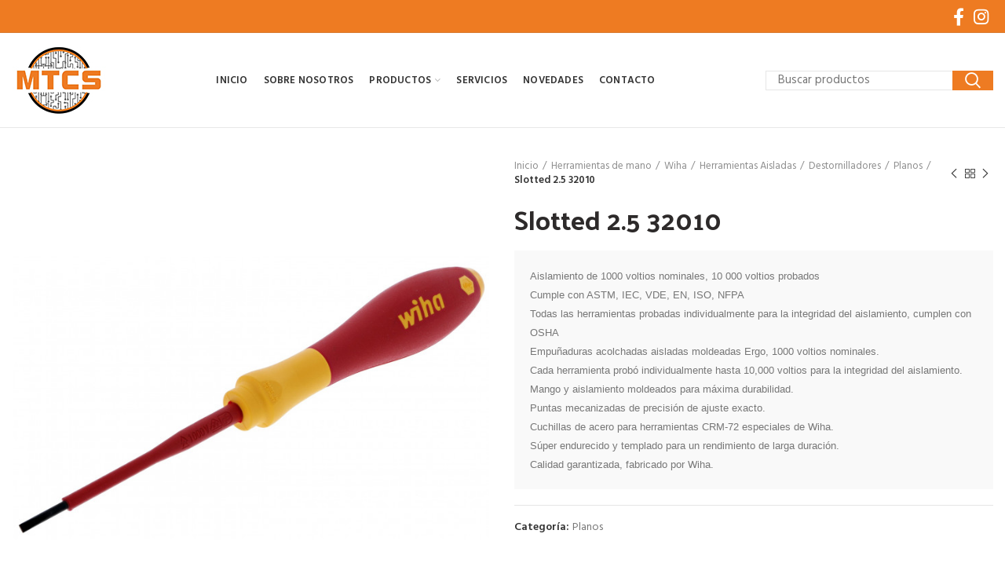

--- FILE ---
content_type: text/html; charset=UTF-8
request_url: https://www.mtcs.com.ar/producto/insulated-slotted-screwdriver-2-5-32010/
body_size: 17096
content:
<!DOCTYPE html>
<html lang="es">
<head>
	<meta charset="UTF-8">
	<meta name="viewport" content="width=device-width, initial-scale=1.0, maximum-scale=1.0, user-scalable=no">
	<link rel="profile" href="http://gmpg.org/xfn/11">
	

	<title>Slotted 2.5 32010 &#8211; MTCS</title>
<meta name='robots' content='max-image-preview:large' />
<link rel='dns-prefetch' href='//fonts.googleapis.com' />
<link rel="alternate" type="application/rss+xml" title="MTCS &raquo; Feed" href="https://www.mtcs.com.ar/feed/" />
<link rel="alternate" title="oEmbed (JSON)" type="application/json+oembed" href="https://www.mtcs.com.ar/wp-json/oembed/1.0/embed?url=https%3A%2F%2Fwww.mtcs.com.ar%2Fproducto%2Finsulated-slotted-screwdriver-2-5-32010%2F" />
<link rel="alternate" title="oEmbed (XML)" type="text/xml+oembed" href="https://www.mtcs.com.ar/wp-json/oembed/1.0/embed?url=https%3A%2F%2Fwww.mtcs.com.ar%2Fproducto%2Finsulated-slotted-screwdriver-2-5-32010%2F&#038;format=xml" />
<style id='wp-img-auto-sizes-contain-inline-css' type='text/css'>
img:is([sizes=auto i],[sizes^="auto," i]){contain-intrinsic-size:3000px 1500px}
/*# sourceURL=wp-img-auto-sizes-contain-inline-css */
</style>
<style id='wp-block-library-inline-css' type='text/css'>
:root{--wp-block-synced-color:#7a00df;--wp-block-synced-color--rgb:122,0,223;--wp-bound-block-color:var(--wp-block-synced-color);--wp-editor-canvas-background:#ddd;--wp-admin-theme-color:#007cba;--wp-admin-theme-color--rgb:0,124,186;--wp-admin-theme-color-darker-10:#006ba1;--wp-admin-theme-color-darker-10--rgb:0,107,160.5;--wp-admin-theme-color-darker-20:#005a87;--wp-admin-theme-color-darker-20--rgb:0,90,135;--wp-admin-border-width-focus:2px}@media (min-resolution:192dpi){:root{--wp-admin-border-width-focus:1.5px}}.wp-element-button{cursor:pointer}:root .has-very-light-gray-background-color{background-color:#eee}:root .has-very-dark-gray-background-color{background-color:#313131}:root .has-very-light-gray-color{color:#eee}:root .has-very-dark-gray-color{color:#313131}:root .has-vivid-green-cyan-to-vivid-cyan-blue-gradient-background{background:linear-gradient(135deg,#00d084,#0693e3)}:root .has-purple-crush-gradient-background{background:linear-gradient(135deg,#34e2e4,#4721fb 50%,#ab1dfe)}:root .has-hazy-dawn-gradient-background{background:linear-gradient(135deg,#faaca8,#dad0ec)}:root .has-subdued-olive-gradient-background{background:linear-gradient(135deg,#fafae1,#67a671)}:root .has-atomic-cream-gradient-background{background:linear-gradient(135deg,#fdd79a,#004a59)}:root .has-nightshade-gradient-background{background:linear-gradient(135deg,#330968,#31cdcf)}:root .has-midnight-gradient-background{background:linear-gradient(135deg,#020381,#2874fc)}:root{--wp--preset--font-size--normal:16px;--wp--preset--font-size--huge:42px}.has-regular-font-size{font-size:1em}.has-larger-font-size{font-size:2.625em}.has-normal-font-size{font-size:var(--wp--preset--font-size--normal)}.has-huge-font-size{font-size:var(--wp--preset--font-size--huge)}.has-text-align-center{text-align:center}.has-text-align-left{text-align:left}.has-text-align-right{text-align:right}.has-fit-text{white-space:nowrap!important}#end-resizable-editor-section{display:none}.aligncenter{clear:both}.items-justified-left{justify-content:flex-start}.items-justified-center{justify-content:center}.items-justified-right{justify-content:flex-end}.items-justified-space-between{justify-content:space-between}.screen-reader-text{border:0;clip-path:inset(50%);height:1px;margin:-1px;overflow:hidden;padding:0;position:absolute;width:1px;word-wrap:normal!important}.screen-reader-text:focus{background-color:#ddd;clip-path:none;color:#444;display:block;font-size:1em;height:auto;left:5px;line-height:normal;padding:15px 23px 14px;text-decoration:none;top:5px;width:auto;z-index:100000}html :where(.has-border-color){border-style:solid}html :where([style*=border-top-color]){border-top-style:solid}html :where([style*=border-right-color]){border-right-style:solid}html :where([style*=border-bottom-color]){border-bottom-style:solid}html :where([style*=border-left-color]){border-left-style:solid}html :where([style*=border-width]){border-style:solid}html :where([style*=border-top-width]){border-top-style:solid}html :where([style*=border-right-width]){border-right-style:solid}html :where([style*=border-bottom-width]){border-bottom-style:solid}html :where([style*=border-left-width]){border-left-style:solid}html :where(img[class*=wp-image-]){height:auto;max-width:100%}:where(figure){margin:0 0 1em}html :where(.is-position-sticky){--wp-admin--admin-bar--position-offset:var(--wp-admin--admin-bar--height,0px)}@media screen and (max-width:600px){html :where(.is-position-sticky){--wp-admin--admin-bar--position-offset:0px}}

/*# sourceURL=wp-block-library-inline-css */
</style><link rel='stylesheet' id='wc-blocks-style-css' href='https://www.mtcs.com.ar/core/modules/39d10ee62c/assets/client/blocks/wc-blocks.css' type='text/css' media='all' />
<style id='global-styles-inline-css' type='text/css'>
:root{--wp--preset--aspect-ratio--square: 1;--wp--preset--aspect-ratio--4-3: 4/3;--wp--preset--aspect-ratio--3-4: 3/4;--wp--preset--aspect-ratio--3-2: 3/2;--wp--preset--aspect-ratio--2-3: 2/3;--wp--preset--aspect-ratio--16-9: 16/9;--wp--preset--aspect-ratio--9-16: 9/16;--wp--preset--color--black: #000000;--wp--preset--color--cyan-bluish-gray: #abb8c3;--wp--preset--color--white: #ffffff;--wp--preset--color--pale-pink: #f78da7;--wp--preset--color--vivid-red: #cf2e2e;--wp--preset--color--luminous-vivid-orange: #ff6900;--wp--preset--color--luminous-vivid-amber: #fcb900;--wp--preset--color--light-green-cyan: #7bdcb5;--wp--preset--color--vivid-green-cyan: #00d084;--wp--preset--color--pale-cyan-blue: #8ed1fc;--wp--preset--color--vivid-cyan-blue: #0693e3;--wp--preset--color--vivid-purple: #9b51e0;--wp--preset--gradient--vivid-cyan-blue-to-vivid-purple: linear-gradient(135deg,rgb(6,147,227) 0%,rgb(155,81,224) 100%);--wp--preset--gradient--light-green-cyan-to-vivid-green-cyan: linear-gradient(135deg,rgb(122,220,180) 0%,rgb(0,208,130) 100%);--wp--preset--gradient--luminous-vivid-amber-to-luminous-vivid-orange: linear-gradient(135deg,rgb(252,185,0) 0%,rgb(255,105,0) 100%);--wp--preset--gradient--luminous-vivid-orange-to-vivid-red: linear-gradient(135deg,rgb(255,105,0) 0%,rgb(207,46,46) 100%);--wp--preset--gradient--very-light-gray-to-cyan-bluish-gray: linear-gradient(135deg,rgb(238,238,238) 0%,rgb(169,184,195) 100%);--wp--preset--gradient--cool-to-warm-spectrum: linear-gradient(135deg,rgb(74,234,220) 0%,rgb(151,120,209) 20%,rgb(207,42,186) 40%,rgb(238,44,130) 60%,rgb(251,105,98) 80%,rgb(254,248,76) 100%);--wp--preset--gradient--blush-light-purple: linear-gradient(135deg,rgb(255,206,236) 0%,rgb(152,150,240) 100%);--wp--preset--gradient--blush-bordeaux: linear-gradient(135deg,rgb(254,205,165) 0%,rgb(254,45,45) 50%,rgb(107,0,62) 100%);--wp--preset--gradient--luminous-dusk: linear-gradient(135deg,rgb(255,203,112) 0%,rgb(199,81,192) 50%,rgb(65,88,208) 100%);--wp--preset--gradient--pale-ocean: linear-gradient(135deg,rgb(255,245,203) 0%,rgb(182,227,212) 50%,rgb(51,167,181) 100%);--wp--preset--gradient--electric-grass: linear-gradient(135deg,rgb(202,248,128) 0%,rgb(113,206,126) 100%);--wp--preset--gradient--midnight: linear-gradient(135deg,rgb(2,3,129) 0%,rgb(40,116,252) 100%);--wp--preset--font-size--small: 13px;--wp--preset--font-size--medium: 20px;--wp--preset--font-size--large: 36px;--wp--preset--font-size--x-large: 42px;--wp--preset--spacing--20: 0.44rem;--wp--preset--spacing--30: 0.67rem;--wp--preset--spacing--40: 1rem;--wp--preset--spacing--50: 1.5rem;--wp--preset--spacing--60: 2.25rem;--wp--preset--spacing--70: 3.38rem;--wp--preset--spacing--80: 5.06rem;--wp--preset--shadow--natural: 6px 6px 9px rgba(0, 0, 0, 0.2);--wp--preset--shadow--deep: 12px 12px 50px rgba(0, 0, 0, 0.4);--wp--preset--shadow--sharp: 6px 6px 0px rgba(0, 0, 0, 0.2);--wp--preset--shadow--outlined: 6px 6px 0px -3px rgb(255, 255, 255), 6px 6px rgb(0, 0, 0);--wp--preset--shadow--crisp: 6px 6px 0px rgb(0, 0, 0);}:where(.is-layout-flex){gap: 0.5em;}:where(.is-layout-grid){gap: 0.5em;}body .is-layout-flex{display: flex;}.is-layout-flex{flex-wrap: wrap;align-items: center;}.is-layout-flex > :is(*, div){margin: 0;}body .is-layout-grid{display: grid;}.is-layout-grid > :is(*, div){margin: 0;}:where(.wp-block-columns.is-layout-flex){gap: 2em;}:where(.wp-block-columns.is-layout-grid){gap: 2em;}:where(.wp-block-post-template.is-layout-flex){gap: 1.25em;}:where(.wp-block-post-template.is-layout-grid){gap: 1.25em;}.has-black-color{color: var(--wp--preset--color--black) !important;}.has-cyan-bluish-gray-color{color: var(--wp--preset--color--cyan-bluish-gray) !important;}.has-white-color{color: var(--wp--preset--color--white) !important;}.has-pale-pink-color{color: var(--wp--preset--color--pale-pink) !important;}.has-vivid-red-color{color: var(--wp--preset--color--vivid-red) !important;}.has-luminous-vivid-orange-color{color: var(--wp--preset--color--luminous-vivid-orange) !important;}.has-luminous-vivid-amber-color{color: var(--wp--preset--color--luminous-vivid-amber) !important;}.has-light-green-cyan-color{color: var(--wp--preset--color--light-green-cyan) !important;}.has-vivid-green-cyan-color{color: var(--wp--preset--color--vivid-green-cyan) !important;}.has-pale-cyan-blue-color{color: var(--wp--preset--color--pale-cyan-blue) !important;}.has-vivid-cyan-blue-color{color: var(--wp--preset--color--vivid-cyan-blue) !important;}.has-vivid-purple-color{color: var(--wp--preset--color--vivid-purple) !important;}.has-black-background-color{background-color: var(--wp--preset--color--black) !important;}.has-cyan-bluish-gray-background-color{background-color: var(--wp--preset--color--cyan-bluish-gray) !important;}.has-white-background-color{background-color: var(--wp--preset--color--white) !important;}.has-pale-pink-background-color{background-color: var(--wp--preset--color--pale-pink) !important;}.has-vivid-red-background-color{background-color: var(--wp--preset--color--vivid-red) !important;}.has-luminous-vivid-orange-background-color{background-color: var(--wp--preset--color--luminous-vivid-orange) !important;}.has-luminous-vivid-amber-background-color{background-color: var(--wp--preset--color--luminous-vivid-amber) !important;}.has-light-green-cyan-background-color{background-color: var(--wp--preset--color--light-green-cyan) !important;}.has-vivid-green-cyan-background-color{background-color: var(--wp--preset--color--vivid-green-cyan) !important;}.has-pale-cyan-blue-background-color{background-color: var(--wp--preset--color--pale-cyan-blue) !important;}.has-vivid-cyan-blue-background-color{background-color: var(--wp--preset--color--vivid-cyan-blue) !important;}.has-vivid-purple-background-color{background-color: var(--wp--preset--color--vivid-purple) !important;}.has-black-border-color{border-color: var(--wp--preset--color--black) !important;}.has-cyan-bluish-gray-border-color{border-color: var(--wp--preset--color--cyan-bluish-gray) !important;}.has-white-border-color{border-color: var(--wp--preset--color--white) !important;}.has-pale-pink-border-color{border-color: var(--wp--preset--color--pale-pink) !important;}.has-vivid-red-border-color{border-color: var(--wp--preset--color--vivid-red) !important;}.has-luminous-vivid-orange-border-color{border-color: var(--wp--preset--color--luminous-vivid-orange) !important;}.has-luminous-vivid-amber-border-color{border-color: var(--wp--preset--color--luminous-vivid-amber) !important;}.has-light-green-cyan-border-color{border-color: var(--wp--preset--color--light-green-cyan) !important;}.has-vivid-green-cyan-border-color{border-color: var(--wp--preset--color--vivid-green-cyan) !important;}.has-pale-cyan-blue-border-color{border-color: var(--wp--preset--color--pale-cyan-blue) !important;}.has-vivid-cyan-blue-border-color{border-color: var(--wp--preset--color--vivid-cyan-blue) !important;}.has-vivid-purple-border-color{border-color: var(--wp--preset--color--vivid-purple) !important;}.has-vivid-cyan-blue-to-vivid-purple-gradient-background{background: var(--wp--preset--gradient--vivid-cyan-blue-to-vivid-purple) !important;}.has-light-green-cyan-to-vivid-green-cyan-gradient-background{background: var(--wp--preset--gradient--light-green-cyan-to-vivid-green-cyan) !important;}.has-luminous-vivid-amber-to-luminous-vivid-orange-gradient-background{background: var(--wp--preset--gradient--luminous-vivid-amber-to-luminous-vivid-orange) !important;}.has-luminous-vivid-orange-to-vivid-red-gradient-background{background: var(--wp--preset--gradient--luminous-vivid-orange-to-vivid-red) !important;}.has-very-light-gray-to-cyan-bluish-gray-gradient-background{background: var(--wp--preset--gradient--very-light-gray-to-cyan-bluish-gray) !important;}.has-cool-to-warm-spectrum-gradient-background{background: var(--wp--preset--gradient--cool-to-warm-spectrum) !important;}.has-blush-light-purple-gradient-background{background: var(--wp--preset--gradient--blush-light-purple) !important;}.has-blush-bordeaux-gradient-background{background: var(--wp--preset--gradient--blush-bordeaux) !important;}.has-luminous-dusk-gradient-background{background: var(--wp--preset--gradient--luminous-dusk) !important;}.has-pale-ocean-gradient-background{background: var(--wp--preset--gradient--pale-ocean) !important;}.has-electric-grass-gradient-background{background: var(--wp--preset--gradient--electric-grass) !important;}.has-midnight-gradient-background{background: var(--wp--preset--gradient--midnight) !important;}.has-small-font-size{font-size: var(--wp--preset--font-size--small) !important;}.has-medium-font-size{font-size: var(--wp--preset--font-size--medium) !important;}.has-large-font-size{font-size: var(--wp--preset--font-size--large) !important;}.has-x-large-font-size{font-size: var(--wp--preset--font-size--x-large) !important;}
/*# sourceURL=global-styles-inline-css */
</style>

<style id='classic-theme-styles-inline-css' type='text/css'>
/*! This file is auto-generated */
.wp-block-button__link{color:#fff;background-color:#32373c;border-radius:9999px;box-shadow:none;text-decoration:none;padding:calc(.667em + 2px) calc(1.333em + 2px);font-size:1.125em}.wp-block-file__button{background:#32373c;color:#fff;text-decoration:none}
/*# sourceURL=/wp-includes/css/classic-themes.min.css */
</style>
<style id='woocommerce-inline-inline-css' type='text/css'>
.woocommerce form .form-row .required { visibility: visible; }
/*# sourceURL=woocommerce-inline-inline-css */
</style>
<link rel='stylesheet' id='wpzoom-social-icons-socicon-css' href='https://www.mtcs.com.ar/core/modules/55c05ff668/assets/css/wpzoom-socicon.css' type='text/css' media='all' />
<link rel='stylesheet' id='wpzoom-social-icons-genericons-css' href='https://www.mtcs.com.ar/core/modules/55c05ff668/assets/css/genericons.css' type='text/css' media='all' />
<link rel='stylesheet' id='wpzoom-social-icons-academicons-css' href='https://www.mtcs.com.ar/core/modules/55c05ff668/assets/css/academicons.min.css' type='text/css' media='all' />
<link rel='stylesheet' id='wpzoom-social-icons-font-awesome-3-css' href='https://www.mtcs.com.ar/core/modules/55c05ff668/assets/css/font-awesome-3.min.css' type='text/css' media='all' />
<link rel='stylesheet' id='dashicons-css' href='https://www.mtcs.com.ar/lib/css/dashicons.min.css' type='text/css' media='all' />
<link rel='stylesheet' id='wpzoom-social-icons-styles-css' href='https://www.mtcs.com.ar/core/modules/55c05ff668/assets/css/wpzoom-social-icons-styles.css' type='text/css' media='all' />
<link rel='preload' as='font'  id='wpzoom-social-icons-font-academicons-woff2-css' href='https://www.mtcs.com.ar/core/modules/55c05ff668/assets/font/academicons.woff2?v=1.9.2'  type='font/woff2' crossorigin />
<link rel='preload' as='font'  id='wpzoom-social-icons-font-fontawesome-3-woff2-css' href='https://www.mtcs.com.ar/core/modules/55c05ff668/assets/font/fontawesome-webfont.woff2?v=4.7.0'  type='font/woff2' crossorigin />
<link rel='preload' as='font'  id='wpzoom-social-icons-font-genericons-woff-css' href='https://www.mtcs.com.ar/core/modules/55c05ff668/assets/font/Genericons.woff'  type='font/woff' crossorigin />
<link rel='preload' as='font'  id='wpzoom-social-icons-font-socicon-woff2-css' href='https://www.mtcs.com.ar/core/modules/55c05ff668/assets/font/socicon.woff2?v=4.5.4'  type='font/woff2' crossorigin />
<link rel='stylesheet' id='js_composer_front-css' href='https://www.mtcs.com.ar/core/modules/041dc5d622/assets/css/js_composer.min.css' type='text/css' media='all' />
<link rel='stylesheet' id='bootstrap-css' href='https://www.mtcs.com.ar/core/views/333853c80f/css/bootstrap.min.css' type='text/css' media='all' />
<link rel='stylesheet' id='woodmart-style-css' href='https://www.mtcs.com.ar/core/views/333853c80f/style.min.css' type='text/css' media='all' />
<link rel='stylesheet' id='xts-style-header_966056-css' href='https://www.mtcs.com.ar/storage/2022/02/xts-header_966056-1644289673.css' type='text/css' media='all' />
<link rel='stylesheet' id='xts-style-theme_settings_default-css' href='https://www.mtcs.com.ar/storage/2022/03/xts-theme_settings_default-1647018610.css' type='text/css' media='all' />
<link rel='stylesheet' id='xts-google-fonts-css' href='//fonts.googleapis.com/css?family=Hind%3A300%2C400%2C500%2C600%2C700%7CPalanquin+Dark%3A400%2C500%2C600%2C700%7CLato%3A100%2C100italic%2C300%2C300italic%2C400%2C400italic%2C700%2C700italic%2C900%2C900italic' type='text/css' media='all' />
<link rel='stylesheet' id='csshero-main-stylesheet-css' href='https://www.mtcs.com.ar/storage/2022/02/csshero-static-style-woodmart-shared-by-wptry-org.css' type='text/css' media='all' />
<script type="text/template" id="tmpl-variation-template">
	<div class="woocommerce-variation-description">{{{ data.variation.variation_description }}}</div>
	<div class="woocommerce-variation-price">{{{ data.variation.price_html }}}</div>
	<div class="woocommerce-variation-availability">{{{ data.variation.availability_html }}}</div>
</script>
<script type="text/template" id="tmpl-unavailable-variation-template">
	<p role="alert">Lo siento, este producto no está disponible. Por favor, elige otra combinación.</p>
</script>
<script type="text/javascript" src="https://www.mtcs.com.ar/lib/js/jquery/jquery.min.js" id="jquery-core-js"></script>
<script type="text/javascript" src="https://www.mtcs.com.ar/lib/js/jquery/jquery-migrate.min.js" id="jquery-migrate-js"></script>
<script type="text/javascript" src="https://www.mtcs.com.ar/core/modules/39d10ee62c/assets/js/jquery-blockui/jquery.blockUI.min.js" id="wc-jquery-blockui-js" data-wp-strategy="defer"></script>
<script type="text/javascript" id="wc-add-to-cart-js-extra">
/* <![CDATA[ */
var wc_add_to_cart_params = {"ajax_url":"/wp-admin/admin-ajax.php","wc_ajax_url":"/?wc-ajax=%%endpoint%%","i18n_view_cart":"Ver carrito","cart_url":"https://www.mtcs.com.ar","is_cart":"","cart_redirect_after_add":"no"};
//# sourceURL=wc-add-to-cart-js-extra
/* ]]> */
</script>
<script type="text/javascript" src="https://www.mtcs.com.ar/core/modules/39d10ee62c/assets/js/frontend/add-to-cart.min.js" id="wc-add-to-cart-js" data-wp-strategy="defer"></script>
<script type="text/javascript" src="https://www.mtcs.com.ar/core/modules/39d10ee62c/assets/js/zoom/jquery.zoom.min.js" id="wc-zoom-js" defer="defer" data-wp-strategy="defer"></script>
<script type="text/javascript" id="wc-single-product-js-extra">
/* <![CDATA[ */
var wc_single_product_params = {"i18n_required_rating_text":"Por favor elige una puntuaci\u00f3n","i18n_rating_options":["1 de 5 estrellas","2 de 5 estrellas","3 de 5 estrellas","4 de 5 estrellas","5 de 5 estrellas"],"i18n_product_gallery_trigger_text":"Ver galer\u00eda de im\u00e1genes a pantalla completa","review_rating_required":"yes","flexslider":{"rtl":false,"animation":"slide","smoothHeight":true,"directionNav":false,"controlNav":"thumbnails","slideshow":false,"animationSpeed":500,"animationLoop":false,"allowOneSlide":false},"zoom_enabled":"","zoom_options":[],"photoswipe_enabled":"","photoswipe_options":{"shareEl":false,"closeOnScroll":false,"history":false,"hideAnimationDuration":0,"showAnimationDuration":0},"flexslider_enabled":""};
//# sourceURL=wc-single-product-js-extra
/* ]]> */
</script>
<script type="text/javascript" src="https://www.mtcs.com.ar/core/modules/39d10ee62c/assets/js/frontend/single-product.min.js" id="wc-single-product-js" defer="defer" data-wp-strategy="defer"></script>
<script type="text/javascript" src="https://www.mtcs.com.ar/core/modules/39d10ee62c/assets/js/js-cookie/js.cookie.min.js" id="wc-js-cookie-js" data-wp-strategy="defer"></script>
<script type="text/javascript" id="woocommerce-js-extra">
/* <![CDATA[ */
var woocommerce_params = {"ajax_url":"/wp-admin/admin-ajax.php","wc_ajax_url":"/?wc-ajax=%%endpoint%%","i18n_password_show":"Mostrar contrase\u00f1a","i18n_password_hide":"Ocultar contrase\u00f1a"};
//# sourceURL=woocommerce-js-extra
/* ]]> */
</script>
<script type="text/javascript" src="https://www.mtcs.com.ar/core/modules/39d10ee62c/assets/js/frontend/woocommerce.min.js" id="woocommerce-js" defer="defer" data-wp-strategy="defer"></script>
<script type="text/javascript" src="https://www.mtcs.com.ar/core/modules/041dc5d622/assets/js/vendors/woocommerce-add-to-cart.js" id="vc_woocommerce-add-to-cart-js-js"></script>
<script type="text/javascript" src="https://www.mtcs.com.ar/core/views/333853c80f/js/device.min.js" id="woodmart-device-js"></script>
<script type="text/javascript" src="https://www.mtcs.com.ar/lib/js/underscore.min.js" id="underscore-js"></script>
<script type="text/javascript" id="wp-util-js-extra">
/* <![CDATA[ */
var _wpUtilSettings = {"ajax":{"url":"/wp-admin/admin-ajax.php"}};
//# sourceURL=wp-util-js-extra
/* ]]> */
</script>
<script type="text/javascript" src="https://www.mtcs.com.ar/lib/js/wp-util.min.js" id="wp-util-js"></script>
<script type="text/javascript" id="wc-add-to-cart-variation-js-extra">
/* <![CDATA[ */
var wc_add_to_cart_variation_params = {"wc_ajax_url":"/?wc-ajax=%%endpoint%%","i18n_no_matching_variations_text":"Lo siento, no hay productos que igualen tu selecci\u00f3n. Por favor, escoge una combinaci\u00f3n diferente.","i18n_make_a_selection_text":"Elige las opciones del producto antes de a\u00f1adir este producto a tu carrito.","i18n_unavailable_text":"Lo siento, este producto no est\u00e1 disponible. Por favor, elige otra combinaci\u00f3n.","i18n_reset_alert_text":"Se ha restablecido tu selecci\u00f3n. Por favor, elige alguna opci\u00f3n del producto antes de poder a\u00f1adir este producto a tu carrito."};
//# sourceURL=wc-add-to-cart-variation-js-extra
/* ]]> */
</script>
<script type="text/javascript" src="https://www.mtcs.com.ar/core/modules/39d10ee62c/assets/js/frontend/add-to-cart-variation.min.js" id="wc-add-to-cart-variation-js" defer="defer" data-wp-strategy="defer"></script>
<script></script><link rel="canonical" href="https://www.mtcs.com.ar/producto/insulated-slotted-screwdriver-2-5-32010/" />
<link rel='shortlink' href='https://www.mtcs.com.ar/?p=10595' />
<meta name="theme-color" content="">			<link rel="shortcut icon" href="https://www.mtcs.com.ar/storage/2022/02/favicon.png">
			<link rel="apple-touch-icon-precomposed" sizes="152x152" href="https://www.mtcs.com.ar/storage/2022/02/favicon.png">
			<noscript><style>.woocommerce-product-gallery{ opacity: 1 !important; }</style></noscript>
	
<style>		
		
		</style><noscript><style> .wpb_animate_when_almost_visible { opacity: 1; }</style></noscript><link rel='stylesheet' id='joinchat-css' href='https://www.mtcs.com.ar/core/modules/f34c9a70dd/public/css/joinchat-btn.min.css' type='text/css' media='all' />
<style id='joinchat-inline-css' type='text/css'>
.joinchat{--ch:142;--cs:70%;--cl:49%;--bw:1}
/*# sourceURL=joinchat-inline-css */
</style>
</head>

<body class="wp-singular product-template-default single single-product postid-10595 wp-theme-woodmart theme-woodmart woocommerce woocommerce-page woocommerce-no-js wrapper-custom form-style-square form-border-width-1 woodmart-product-design-default catalog-mode-on categories-accordion-on woodmart-archive-shop woodmart-ajax-shop-on notifications-sticky btns-default-flat btns-default-light btns-default-hover-light btns-shop-3d btns-shop-light btns-shop-hover-light btns-accent-flat btns-accent-light btns-accent-hover-light wpb-js-composer js-comp-ver-8.1 vc_responsive">

	
		
	<div class="website-wrapper">

		
			
							<header class="whb-header whb-sticky-shadow whb-scroll-stick whb-sticky-real">
					<div class="whb-main-header">
	
<div class="whb-row whb-top-bar whb-sticky-row whb-with-bg whb-border-fullwidth whb-color-light whb-flex-flex-middle whb-hidden-mobile">
	<div class="container">
		<div class="whb-flex-row whb-top-bar-inner">
			<div class="whb-column whb-col-left whb-visible-lg whb-empty-column">
	</div>
<div class="whb-column whb-col-center whb-visible-lg whb-empty-column">
	</div>
<div class="whb-column whb-col-right whb-visible-lg">
	
			<div class="woodmart-social-icons text-right icons-design-default icons-size-large color-scheme-light social-follow social-form-circle">
									<a rel="nofollow" href="#" target="_blank" class=" woodmart-social-icon social-facebook">
						<i></i>
						<span class="woodmart-social-icon-name">Facebook</span>
					</a>
				
				
				
									<a rel="nofollow" href="#" target="_blank" class=" woodmart-social-icon social-instagram">
						<i></i>
						<span class="woodmart-social-icon-name">Instagram</span>
					</a>
				
				
				
				
				
				
				
				
				
				
				
				
				
				
								
								
				
								
				
			</div>

		</div>
<div class="whb-column whb-col-mobile whb-hidden-lg">
	
			<div class="woodmart-social-icons text-center icons-design-default icons-size- color-scheme-light social-follow social-form-circle">
									<a rel="nofollow" href="#" target="_blank" class=" woodmart-social-icon social-facebook">
						<i></i>
						<span class="woodmart-social-icon-name">Facebook</span>
					</a>
				
				
				
									<a rel="nofollow" href="#" target="_blank" class=" woodmart-social-icon social-instagram">
						<i></i>
						<span class="woodmart-social-icon-name">Instagram</span>
					</a>
				
				
				
				
				
				
				
				
				
				
				
				
				
				
								
								
				
								
				
			</div>

		</div>
		</div>
	</div>
</div>

<div class="whb-row whb-general-header whb-sticky-row whb-without-bg whb-border-fullwidth whb-color-dark whb-flex-flex-middle">
	<div class="container">
		<div class="whb-flex-row whb-general-header-inner">
			<div class="whb-column whb-col-left whb-visible-lg">
	<div class="site-logo">
	<div class="woodmart-logo-wrap switch-logo-enable">
		<a href="https://www.mtcs.com.ar/" class="woodmart-logo woodmart-main-logo" rel="home">
			<img src="https://www.mtcs.com.ar/storage/2022/02/mtcs.jpg" alt="MTCS" style="max-width: 120px;" />		</a>
								<a href="https://www.mtcs.com.ar/" class="woodmart-logo woodmart-sticky-logo" rel="home">
				<img src="https://www.mtcs.com.ar/storage/2022/02/mtcs.jpg" alt="MTCS" style="max-width: 120px;" />			</a>
			</div>
</div>
</div>
<div class="whb-column whb-col-center whb-visible-lg">
	<div class="whb-navigation whb-primary-menu main-nav site-navigation woodmart-navigation menu-center navigation-style-default" role="navigation">
	<div class="menu-main-navigation-container"><ul id="menu-main-navigation" class="menu"><li id="menu-item-7240" class="menu-item menu-item-type-post_type menu-item-object-page menu-item-home menu-item-7240 item-level-0 menu-item-design-default menu-simple-dropdown item-event-hover"><a href="https://www.mtcs.com.ar/" class="woodmart-nav-link"><span class="nav-link-text">Inicio</span></a></li>
<li id="menu-item-7244" class="menu-item menu-item-type-custom menu-item-object-custom menu-item-home menu-item-7244 item-level-0 menu-item-design-default menu-simple-dropdown item-event-hover"><a href="https://www.mtcs.com.ar/#nosotros" class="woodmart-nav-link"><span class="nav-link-text">Sobre nosotros</span></a></li>
<li id="menu-item-7242" class="menu-item menu-item-type-post_type menu-item-object-page menu-item-has-children current_page_parent menu-item-7242 item-level-0 menu-item-design-default menu-simple-dropdown item-event-hover"><a href="https://www.mtcs.com.ar/productos/" class="woodmart-nav-link"><span class="nav-link-text">Productos</span></a>
<div class="sub-menu-dropdown color-scheme-dark">

<div class="container">

<ul class="sub-menu color-scheme-dark">
	<li id="menu-item-7256" class="menu-item menu-item-type-taxonomy menu-item-object-product_cat menu-item-7256 item-level-1"><a href="https://www.mtcs.com.ar/categoria-producto/atornillado/" class="woodmart-nav-link"><span class="nav-link-text">Atornillado</span></a></li>
	<li id="menu-item-7257" class="menu-item menu-item-type-taxonomy menu-item-object-product_cat menu-item-7257 item-level-1"><a href="https://www.mtcs.com.ar/categoria-producto/torquimetros/" class="woodmart-nav-link"><span class="nav-link-text">Torquímetros</span></a></li>
	<li id="menu-item-7261" class="menu-item menu-item-type-taxonomy menu-item-object-product_cat menu-item-7261 item-level-1"><a href="https://www.mtcs.com.ar/categoria-producto/auditoria-del-torque/" class="woodmart-nav-link"><span class="nav-link-text">Auditoría de Torque</span></a></li>
	<li id="menu-item-7260" class="menu-item menu-item-type-taxonomy menu-item-object-product_cat menu-item-7260 item-level-1"><a href="https://www.mtcs.com.ar/categoria-producto/sistemas-de-geolocalizacion/" class="woodmart-nav-link"><span class="nav-link-text">Sistemas de Geolocalización</span></a></li>
	<li id="menu-item-7258" class="menu-item menu-item-type-taxonomy menu-item-object-product_cat menu-item-7258 item-level-1"><a href="https://www.mtcs.com.ar/categoria-producto/robots-y-automatizaciones/" class="woodmart-nav-link"><span class="nav-link-text">Robots y automatizaciones</span></a></li>
	<li id="menu-item-9390" class="menu-item menu-item-type-taxonomy menu-item-object-product_cat menu-item-9390 item-level-1"><a href="https://www.mtcs.com.ar/categoria-producto/balanceadores-y-polipastos/" class="woodmart-nav-link"><span class="nav-link-text">Balanceadores y Polipastos</span></a></li>
	<li id="menu-item-9391" class="menu-item menu-item-type-taxonomy menu-item-object-product_cat menu-item-9391 item-level-1"><a href="https://www.mtcs.com.ar/categoria-producto/remachadoras/" class="woodmart-nav-link"><span class="nav-link-text">Remachadoras</span></a></li>
	<li id="menu-item-10448" class="menu-item menu-item-type-taxonomy menu-item-object-product_cat menu-item-10448 item-level-1"><a href="https://www.mtcs.com.ar/categoria-producto/herramientas-neumaticas/" class="woodmart-nav-link"><span class="nav-link-text">Máquinas neumáticas</span></a></li>
	<li id="menu-item-10446" class="menu-item menu-item-type-taxonomy menu-item-object-product_cat current-product-ancestor menu-item-10446 item-level-1"><a href="https://www.mtcs.com.ar/categoria-producto/herramientas-de-mano/" class="woodmart-nav-link"><span class="nav-link-text">Herramientas de mano</span></a></li>
	<li id="menu-item-7259" class="menu-item menu-item-type-taxonomy menu-item-object-product_cat menu-item-7259 item-level-1"><a href="https://www.mtcs.com.ar/categoria-producto/accesorios/" class="woodmart-nav-link"><span class="nav-link-text">Accesorios de impacto</span></a></li>
	<li id="menu-item-10449" class="menu-item menu-item-type-taxonomy menu-item-object-product_cat menu-item-10449 item-level-1"><a href="https://www.mtcs.com.ar/categoria-producto/cabezales-especiales/" class="woodmart-nav-link"><span class="nav-link-text">Cabezales especiales</span></a></li>
</ul>
</div>
</div>
</li>
<li id="menu-item-7245" class="menu-item menu-item-type-custom menu-item-object-custom menu-item-home menu-item-7245 item-level-0 menu-item-design-default menu-simple-dropdown item-event-hover"><a href="https://www.mtcs.com.ar/#servicios" class="woodmart-nav-link"><span class="nav-link-text">Servicios</span></a></li>
<li id="menu-item-7241" class="menu-item menu-item-type-post_type menu-item-object-page menu-item-7241 item-level-0 menu-item-design-default menu-simple-dropdown item-event-hover"><a href="https://www.mtcs.com.ar/novedades/" class="woodmart-nav-link"><span class="nav-link-text">Novedades</span></a></li>
<li id="menu-item-7243" class="menu-item menu-item-type-custom menu-item-object-custom menu-item-home menu-item-7243 item-level-0 menu-item-design-default menu-simple-dropdown item-event-hover"><a href="https://www.mtcs.com.ar/#contacto" class="woodmart-nav-link"><span class="nav-link-text">Contacto</span></a></li>
</ul></div></div>
</div>
<div class="whb-column whb-col-right whb-visible-lg">
				<div class="woodmart-search-form">
								<form role="search" method="get" class="searchform  search-style-with-bg woodmart-ajax-search" action="https://www.mtcs.com.ar/"  data-thumbnail="1" data-price="1" data-post_type="product" data-count="20" data-sku="0" data-symbols_count="3">
					<input type="text" class="s" placeholder="Buscar productos" value="" name="s" />
					<input type="hidden" name="post_type" value="product">
										<button type="submit" class="searchsubmit">
						Search											</button>
				</form>
													<div class="search-results-wrapper"><div class="woodmart-scroll"><div class="woodmart-search-results woodmart-scroll-content"></div></div><div class="woodmart-search-loader wd-fill"></div></div>
							</div>
		</div>
<div class="whb-column whb-mobile-left whb-hidden-lg">
	<div class="woodmart-burger-icon wd-tools-element mobile-nav-icon whb-mobile-nav-icon wd-style-icon">
	<a href="#">
					<span class="woodmart-burger wd-tools-icon"></span>
				<span class="woodmart-burger-label wd-tools-text">Menu</span>
	</a>
</div></div>
<div class="whb-column whb-mobile-center whb-hidden-lg">
	<div class="site-logo">
	<div class="woodmart-logo-wrap switch-logo-enable">
		<a href="https://www.mtcs.com.ar/" class="woodmart-logo woodmart-main-logo" rel="home">
			<img src="https://www.mtcs.com.ar/storage/2022/02/mtcs.jpg" alt="MTCS" style="max-width: 179px;" />		</a>
								<a href="https://www.mtcs.com.ar/" class="woodmart-logo woodmart-sticky-logo" rel="home">
				<img src="https://www.mtcs.com.ar/storage/2022/02/mtcs.jpg" alt="MTCS" style="max-width: 179px;" />			</a>
			</div>
</div>
</div>
<div class="whb-column whb-mobile-right whb-hidden-lg whb-empty-column">
	</div>
		</div>
	</div>
</div>
</div>
				</header>
			
								<div class="main-page-wrapper">
		
						
			
		
				<div class="container-fluid">
			<div class="row content-layout-wrapper align-items-start">
		
		
	<div class="site-content shop-content-area col-12 breadcrumbs-location-summary content-with-products" role="main">
	
		

<div class="container">
	</div>


<div id="product-10595" class="single-product-page single-product-content product-design-default tabs-location-standard tabs-type-tabs meta-location-add_to_cart reviews-location-tabs product-no-bg product type-product post-10595 status-publish first instock product_cat-destornilladores-planos has-post-thumbnail shipping-taxable product-type-simple">

	<div class="container">

		<div class="woocommerce-notices-wrapper"></div>
		<div class="row product-image-summary-wrap">
			<div class="product-image-summary col-lg-12 col-12 col-md-12">
				<div class="row product-image-summary-inner">
					<div class="col-lg-6 col-12 col-md-6 product-images" >
						<div class="product-images-inner">
							<div class="woocommerce-product-gallery woocommerce-product-gallery--with-images woocommerce-product-gallery--with-images woocommerce-product-gallery--columns-4 images images row align-items-start thumbs-position-bottom image-action-zoom" style="opacity: 0; transition: opacity .25s ease-in-out;">
	<div class="col-12">

		<figure class="woocommerce-product-gallery__wrapper owl-items-lg-1 owl-items-md-1 owl-items-sm-1 owl-items-xs-1 owl-carousel">
			<div class="product-image-wrap"><figure data-thumb="https://www.mtcs.com.ar/storage/2022/04/32010.2-1-600x600.jpg" class="woocommerce-product-gallery__image"><a data-elementor-open-lightbox="no" href="https://www.mtcs.com.ar/storage/2022/04/32010.2-1.jpg"><img width="700" height="700" src="https://www.mtcs.com.ar/storage/2022/04/32010.2-1.jpg" class="wp-post-image wp-post-image" alt="" title="32010.2 (1)" data-caption="" data-src="https://www.mtcs.com.ar/storage/2022/04/32010.2-1.jpg" data-large_image="https://www.mtcs.com.ar/storage/2022/04/32010.2-1.jpg" data-large_image_width="700" data-large_image_height="700" decoding="async" fetchpriority="high" srcset="https://www.mtcs.com.ar/storage/2022/04/32010.2-1.jpg 700w, https://www.mtcs.com.ar/storage/2022/04/32010.2-1-300x300.jpg 300w, https://www.mtcs.com.ar/storage/2022/04/32010.2-1-150x150.jpg 150w, https://www.mtcs.com.ar/storage/2022/04/32010.2-1-600x600.jpg 600w, https://www.mtcs.com.ar/storage/2022/04/32010.2-1-100x100.jpg 100w" sizes="(max-width: 700px) 100vw, 700px" /></a></figure></div><div class="product-image-wrap"><figure data-thumb="https://www.mtcs.com.ar/storage/2022/04/32010.4-600x600.jpg" class="woocommerce-product-gallery__image"><a data-elementor-open-lightbox="no" href="https://www.mtcs.com.ar/storage/2022/04/32010.4.jpg"><img width="700" height="700" src="https://www.mtcs.com.ar/storage/2022/04/32010.4.jpg" class="attachment-woocommerce_single size-woocommerce_single" alt="" title="32010.4" data-caption="" data-src="https://www.mtcs.com.ar/storage/2022/04/32010.4.jpg" data-large_image="https://www.mtcs.com.ar/storage/2022/04/32010.4.jpg" data-large_image_width="700" data-large_image_height="700" decoding="async" srcset="https://www.mtcs.com.ar/storage/2022/04/32010.4.jpg 700w, https://www.mtcs.com.ar/storage/2022/04/32010.4-300x300.jpg 300w, https://www.mtcs.com.ar/storage/2022/04/32010.4-150x150.jpg 150w, https://www.mtcs.com.ar/storage/2022/04/32010.4-600x600.jpg 600w, https://www.mtcs.com.ar/storage/2022/04/32010.4-100x100.jpg 100w" sizes="(max-width: 700px) 100vw, 700px" /></a></figure></div><div class="product-image-wrap"><figure data-thumb="https://www.mtcs.com.ar/storage/2022/04/32010.1-600x600.jpg" class="woocommerce-product-gallery__image"><a data-elementor-open-lightbox="no" href="https://www.mtcs.com.ar/storage/2022/04/32010.1.jpg"><img width="700" height="700" src="https://www.mtcs.com.ar/storage/2022/04/32010.1.jpg" class="attachment-woocommerce_single size-woocommerce_single" alt="" title="32010.1" data-caption="" data-src="https://www.mtcs.com.ar/storage/2022/04/32010.1.jpg" data-large_image="https://www.mtcs.com.ar/storage/2022/04/32010.1.jpg" data-large_image_width="700" data-large_image_height="700" decoding="async" srcset="https://www.mtcs.com.ar/storage/2022/04/32010.1.jpg 700w, https://www.mtcs.com.ar/storage/2022/04/32010.1-300x300.jpg 300w, https://www.mtcs.com.ar/storage/2022/04/32010.1-150x150.jpg 150w, https://www.mtcs.com.ar/storage/2022/04/32010.1-600x600.jpg 600w, https://www.mtcs.com.ar/storage/2022/04/32010.1-100x100.jpg 100w" sizes="(max-width: 700px) 100vw, 700px" /></a></figure></div><div class="product-image-wrap"><figure data-thumb="https://www.mtcs.com.ar/storage/2022/04/32010_3-600x600.jpg" class="woocommerce-product-gallery__image"><a data-elementor-open-lightbox="no" href="https://www.mtcs.com.ar/storage/2022/04/32010_3.jpg"><img width="700" height="700" src="https://www.mtcs.com.ar/storage/2022/04/32010_3.jpg" class="attachment-woocommerce_single size-woocommerce_single" alt="" title="32010_3" data-caption="" data-src="https://www.mtcs.com.ar/storage/2022/04/32010_3.jpg" data-large_image="https://www.mtcs.com.ar/storage/2022/04/32010_3.jpg" data-large_image_width="700" data-large_image_height="700" decoding="async" loading="lazy" srcset="https://www.mtcs.com.ar/storage/2022/04/32010_3.jpg 700w, https://www.mtcs.com.ar/storage/2022/04/32010_3-300x300.jpg 300w, https://www.mtcs.com.ar/storage/2022/04/32010_3-150x150.jpg 150w, https://www.mtcs.com.ar/storage/2022/04/32010_3-600x600.jpg 600w, https://www.mtcs.com.ar/storage/2022/04/32010_3-100x100.jpg 100w" sizes="auto, (max-width: 700px) 100vw, 700px" /></a></figure></div>		</figure>
					<div class="product-additional-galleries">
					<div class="woodmart-show-product-gallery-wrap  wd-gallery-btn"><a href="#" class="woodmart-show-product-gallery"><span>Click para agrandar</span></a></div>
					</div>
			</div>

			<div class="col-12">
			<div class="owl-items-lg-4 owl-items-md-3 owl-carousel thumbnails owl-items-sm-3 owl-items-xs-3"></div>
		</div>
	</div>
						</div>
					</div>
										<div class="col-lg-6 col-12 col-md-6 summary entry-summary">
						<div class="summary-inner">
															<div class="single-breadcrumbs-wrapper">
									<div class="single-breadcrumbs">
																					<nav class="woocommerce-breadcrumb" aria-label="Breadcrumb"><a href="https://www.mtcs.com.ar" class="breadcrumb-link ">Inicio</a><a href="https://www.mtcs.com.ar/categoria-producto/herramientas-de-mano/" class="breadcrumb-link ">Herramientas de mano</a><a href="https://www.mtcs.com.ar/categoria-producto/herramientas-de-mano/wiha/" class="breadcrumb-link ">Wiha</a><a href="https://www.mtcs.com.ar/categoria-producto/herramientas-de-mano/wiha/herramientas-aisladas/" class="breadcrumb-link ">Herramientas Aisladas</a><a href="https://www.mtcs.com.ar/categoria-producto/herramientas-de-mano/wiha/herramientas-aisladas/destornilladores/" class="breadcrumb-link ">Destornilladores</a><a href="https://www.mtcs.com.ar/categoria-producto/herramientas-de-mano/wiha/herramientas-aisladas/destornilladores/destornilladores-planos/" class="breadcrumb-link breadcrumb-link-last">Planos</a><span class="breadcrumb-last"> Slotted 2.5 32010</span></nav>										
																								<div class="woodmart-products-nav">
								<div class="product-btn product-prev">
					<a href="https://www.mtcs.com.ar/producto/insulated-slotted-screwdriver-2-0-32005/">Previous product<span class="product-btn-icon"></span></a>
					<div class="wrapper-short">
						<div class="product-short">
							<div class="product-short-image">
								<a href="https://www.mtcs.com.ar/producto/insulated-slotted-screwdriver-2-0-32005/" class="product-thumb">
									<img width="600" height="600" src="https://www.mtcs.com.ar/storage/2022/04/32005.2-600x600.jpg" class="attachment-woocommerce_thumbnail size-woocommerce_thumbnail" alt="Slotted 2.0 32005" decoding="async" loading="lazy" srcset="https://www.mtcs.com.ar/storage/2022/04/32005.2-600x600.jpg 600w, https://www.mtcs.com.ar/storage/2022/04/32005.2-300x300.jpg 300w, https://www.mtcs.com.ar/storage/2022/04/32005.2-150x150.jpg 150w, https://www.mtcs.com.ar/storage/2022/04/32005.2-100x100.jpg 100w, https://www.mtcs.com.ar/storage/2022/04/32005.2.jpg 700w" sizes="auto, (max-width: 600px) 100vw, 600px" />								</a>
							</div>
							<div class="product-short-description">
								<a href="https://www.mtcs.com.ar/producto/insulated-slotted-screwdriver-2-0-32005/" class="product-title">
									Slotted 2.0 32005								</a>
								<span class="price">
																	</span>
							</div>
						</div>
					</div>
				</div>
				
				<a href="https://www.mtcs.com.ar/productos/" class="woodmart-back-btn">
					<span>
						Volver a productos					</span>
				</a>

								<div class="product-btn product-next">
					<a href="https://www.mtcs.com.ar/producto/insulated-slotted-screwdriver-3-0-32012/">Next product<span class="product-btn-icon"></span></a>
					<div class="wrapper-short">
						<div class="product-short">
							<div class="product-short-image">
								<a href="https://www.mtcs.com.ar/producto/insulated-slotted-screwdriver-3-0-32012/" class="product-thumb">
									<img width="600" height="600" src="https://www.mtcs.com.ar/storage/2022/04/32012_2-600x600.jpg" class="attachment-woocommerce_thumbnail size-woocommerce_thumbnail" alt="Slotted 3.0 32012" decoding="async" loading="lazy" srcset="https://www.mtcs.com.ar/storage/2022/04/32012_2-600x600.jpg 600w, https://www.mtcs.com.ar/storage/2022/04/32012_2-300x300.jpg 300w, https://www.mtcs.com.ar/storage/2022/04/32012_2-150x150.jpg 150w, https://www.mtcs.com.ar/storage/2022/04/32012_2-100x100.jpg 100w, https://www.mtcs.com.ar/storage/2022/04/32012_2.jpg 700w" sizes="auto, (max-width: 600px) 100vw, 600px" />								</a>
							</div>
							<div class="product-short-description">
								<a href="https://www.mtcs.com.ar/producto/insulated-slotted-screwdriver-3-0-32012/" class="product-title">
									Slotted 3.0 32012								</a>
								<span class="price">
																	</span>
							</div>
						</div>
					</div>
				</div>
							</div>
																					</div>
								</div>
							
							
<h1 itemprop="name" class="product_title entry-title">Slotted 2.5 32010</h1><p class="price"></p>
<div class="woocommerce-product-details__short-description">
	<pre id="tw-target-text" class="tw-data-text tw-text-large tw-ta" dir="ltr" data-placeholder="Traducción"><span class="Y2IQFc" lang="es" style="font-family: verdana, geneva, sans-serif; font-size: 10pt;">Aislamiento de 1000 voltios nominales, 10 000 voltios probados
Cumple con ASTM, IEC, VDE, EN, ISO, NFPA
Todas las herramientas probadas individualmente para la integridad del aislamiento, cumplen con OSHA
Empuñaduras acolchadas aisladas moldeadas Ergo, 1000 voltios nominales.
Cada herramienta probó individualmente hasta 10,000 voltios para la integridad del aislamiento.
Mango y aislamiento moldeados para máxima durabilidad.
Puntas mecanizadas de precisión de ajuste exacto.
Cuchillas de acero para herramientas CRM-72 especiales de Wiha.
Súper endurecido y templado para un rendimiento de larga duración.
Calidad garantizada, fabricado por Wiha.</span></pre>
</div>
<div class="product_meta">

	
	
	<span class="posted_in">Categoría: <a href="https://www.mtcs.com.ar/categoria-producto/herramientas-de-mano/wiha/herramientas-aisladas/destornilladores/destornilladores-planos/" rel="tag">Planos</a></span>
	
	
</div>
						</div>
					</div>
				</div>
			</div>

			
		</div>
		
		
	</div>

			<div class="product-tabs-wrapper">
			<div class="container">
				<div class="row">
					<div class="col-12 poduct-tabs-inner">
						
	<div class="woocommerce-tabs wc-tabs-wrapper tabs-layout-tabs">
		<ul class="tabs wc-tabs">
							<li class="description_tab active">
					<a href="#tab-description">Descripción</a>
				</li>
									</ul>
					<div class="woodmart-tab-wrapper">
				<a href="#tab-description" class="woodmart-accordion-title tab-title-description active">Descripción</a>
				<div class="woocommerce-Tabs-panel woocommerce-Tabs-panel--description panel entry-content wc-tab" id="tab-description">
					<div class="wc-tab-inner 
										">
						<div class="">
							

<table id="product-attribute-specs-table" class="data table additional-attributes" style="width: 34.7043%;">
<caption class="table-caption">More Information</caption>
<tbody>
<tr>
<th class="col label" style="width: 45.6376%;" scope="row">SKU</th>
<td class="col data" style="width: 60.6264%;" data-th="SKU">32010</td>
</tr>
<tr>
<th class="col label" style="width: 45.6376%;" scope="row">Weight (lbs)</th>
<td class="col data" style="width: 60.6264%;" data-th="Weight (lbs)">0.060000</td>
</tr>
<tr>
<th class="col label" style="width: 45.6376%;" scope="row">Packaging</th>
<td class="col data" style="width: 60.6264%;" data-th="Packaging">Bag</td>
</tr>
<tr>
<th class="col label" style="width: 45.6376%;" scope="row">Country of Manufacture</th>
<td class="col data" style="width: 60.6264%;" data-th="Country of Manufacture">Germany</td>
</tr>
<tr>
<th class="col label" style="width: 45.6376%;" scope="row">Head Type</th>
<td class="col data" style="width: 60.6264%;" data-th="Head Type">slotted</td>
</tr>
<tr>
<th class="col label" style="width: 45.6376%;" scope="row">Handle Grip Types</th>
<td class="col data" style="width: 60.6264%;" data-th="Handle Grip Types">Insulated SoftFinish®</td>
</tr>
<tr>
<th class="col label" style="width: 45.6376%;" scope="row">Size Slotted</th>
<td class="col data" style="width: 60.6264%;" data-th="Size Slotted">2.5mm</td>
</tr>
<tr>
<th class="col label" style="width: 45.6376%;" scope="row">OAL MM</th>
<td class="col data" style="width: 60.6264%;" data-th="OAL MM">179</td>
</tr>
<tr>
<th class="col label" style="width: 45.6376%;" scope="row">Blade Length MM</th>
<td class="col data" style="width: 60.6264%;" data-th="Blade Length MM">75</td>
</tr>
<tr>
<th class="col label" style="width: 45.6376%;" scope="row">UPC</th>
<td class="col data" style="width: 60.6264%;" data-th="UPC">084705320106</td>
</tr>
</tbody>
</table>
						</div>
					</div>
				</div>
			</div>
								</div>

					</div>
				</div>	
			</div>
		</div>
	
	
	<div class="container related-and-upsells">
	<div class="related-products">
		
				<h3 class="title slider-title">Productos relacionados</h3>
				
					<div id="carousel-722"
				 class="woodmart-carousel-container  slider-type-product woodmart-carousel-spacing-20" data-owl-carousel data-desktop="4" data-tablet_landscape="4" data-tablet="3" data-mobile="2">
								<div class="owl-carousel owl-items-lg-4 owl-items-md-4 owl-items-sm-3 owl-items-xs-2">
					
							<div class="slide-product owl-carousel-item">
			
											<div class="product-grid-item product woodmart-hover-standard type-product post-10604 status-publish last instock product_cat-destornilladores-planos has-post-thumbnail shipping-taxable product-type-simple" data-loop="1" data-id="10604">

	
<div class="product-element-top">
	<a href="https://www.mtcs.com.ar/producto/insulated-slotted-screwdriver-3-5-32015/" class="product-image-link">
		<img width="600" height="600" src="https://www.mtcs.com.ar/storage/2022/04/32015_1-600x600.jpg" class="attachment-woocommerce_thumbnail size-woocommerce_thumbnail" alt="" decoding="async" loading="lazy" srcset="https://www.mtcs.com.ar/storage/2022/04/32015_1-600x600.jpg 600w, https://www.mtcs.com.ar/storage/2022/04/32015_1-300x300.jpg 300w, https://www.mtcs.com.ar/storage/2022/04/32015_1-150x150.jpg 150w, https://www.mtcs.com.ar/storage/2022/04/32015_1-100x100.jpg 100w, https://www.mtcs.com.ar/storage/2022/04/32015_1.jpg 700w" sizes="auto, (max-width: 600px) 100vw, 600px" />	</a>
				<div class="hover-img">
				<a href="https://www.mtcs.com.ar/producto/insulated-slotted-screwdriver-3-5-32015/">
					<img width="600" height="600" src="https://www.mtcs.com.ar/storage/2022/04/32015-600x600.jpg" class="attachment-woocommerce_thumbnail size-woocommerce_thumbnail" alt="" decoding="async" loading="lazy" srcset="https://www.mtcs.com.ar/storage/2022/04/32015-600x600.jpg 600w, https://www.mtcs.com.ar/storage/2022/04/32015-300x300.jpg 300w, https://www.mtcs.com.ar/storage/2022/04/32015-150x150.jpg 150w, https://www.mtcs.com.ar/storage/2022/04/32015-100x100.jpg 100w, https://www.mtcs.com.ar/storage/2022/04/32015.jpg 700w" sizes="auto, (max-width: 600px) 100vw, 600px" />				</a>
			</div>
			<div class="woodmart-buttons wd-pos-r-t">
							</div>

				<div class="quick-shop-wrapper">
				<div class="quick-shop-close wd-cross-button wd-size-s wd-with-text-left"><span>Close</span></div>
				<div class="quick-shop-form">
				</div>
			</div>
		</div>


<h3 class="product-title"><a href="https://www.mtcs.com.ar/producto/insulated-slotted-screwdriver-3-5-32015/">Slotted 3.5 32015</a></h3>


<div class="woodmart-add-btn wd-add-btn-replace">
		
	</div>



</div>	
					
		</div>
				<div class="slide-product owl-carousel-item">
			
											<div class="product-grid-item product woodmart-hover-standard type-product post-10608 status-publish first instock product_cat-destornilladores-planos has-post-thumbnail shipping-taxable product-type-simple" data-loop="2" data-id="10608">

	
<div class="product-element-top">
	<a href="https://www.mtcs.com.ar/producto/insulated-slotted-screwdriver-4-0-32017/" class="product-image-link">
		<img width="600" height="600" src="https://www.mtcs.com.ar/storage/2022/04/32017.2-600x600.jpg" class="attachment-woocommerce_thumbnail size-woocommerce_thumbnail" alt="" decoding="async" loading="lazy" srcset="https://www.mtcs.com.ar/storage/2022/04/32017.2-600x600.jpg 600w, https://www.mtcs.com.ar/storage/2022/04/32017.2-300x300.jpg 300w, https://www.mtcs.com.ar/storage/2022/04/32017.2-150x150.jpg 150w, https://www.mtcs.com.ar/storage/2022/04/32017.2-100x100.jpg 100w, https://www.mtcs.com.ar/storage/2022/04/32017.2.jpg 700w" sizes="auto, (max-width: 600px) 100vw, 600px" />	</a>
				<div class="hover-img">
				<a href="https://www.mtcs.com.ar/producto/insulated-slotted-screwdriver-4-0-32017/">
					<img width="600" height="600" src="https://www.mtcs.com.ar/storage/2022/04/32017.4-600x600.jpg" class="attachment-woocommerce_thumbnail size-woocommerce_thumbnail" alt="" decoding="async" loading="lazy" srcset="https://www.mtcs.com.ar/storage/2022/04/32017.4-600x600.jpg 600w, https://www.mtcs.com.ar/storage/2022/04/32017.4-300x300.jpg 300w, https://www.mtcs.com.ar/storage/2022/04/32017.4-150x150.jpg 150w, https://www.mtcs.com.ar/storage/2022/04/32017.4-100x100.jpg 100w, https://www.mtcs.com.ar/storage/2022/04/32017.4.jpg 700w" sizes="auto, (max-width: 600px) 100vw, 600px" />				</a>
			</div>
			<div class="woodmart-buttons wd-pos-r-t">
							</div>

				<div class="quick-shop-wrapper">
				<div class="quick-shop-close wd-cross-button wd-size-s wd-with-text-left"><span>Close</span></div>
				<div class="quick-shop-form">
				</div>
			</div>
		</div>


<h3 class="product-title"><a href="https://www.mtcs.com.ar/producto/insulated-slotted-screwdriver-4-0-32017/">Slotted 4.0 32017</a></h3>


<div class="woodmart-add-btn wd-add-btn-replace">
		
	</div>



</div>	
					
		</div>
				<div class="slide-product owl-carousel-item">
			
											<div class="product-grid-item product woodmart-hover-standard type-product post-10624 status-publish last instock product_cat-destornilladores-planos has-post-thumbnail shipping-taxable product-type-simple" data-loop="3" data-id="10624">

	
<div class="product-element-top">
	<a href="https://www.mtcs.com.ar/producto/insulated-slotted-screwdriver-5-5-32026/" class="product-image-link">
		<img width="600" height="600" src="https://www.mtcs.com.ar/storage/2022/04/32026.2-600x600.jpg" class="attachment-woocommerce_thumbnail size-woocommerce_thumbnail" alt="" decoding="async" loading="lazy" srcset="https://www.mtcs.com.ar/storage/2022/04/32026.2-600x600.jpg 600w, https://www.mtcs.com.ar/storage/2022/04/32026.2-300x300.jpg 300w, https://www.mtcs.com.ar/storage/2022/04/32026.2-150x150.jpg 150w, https://www.mtcs.com.ar/storage/2022/04/32026.2-100x100.jpg 100w, https://www.mtcs.com.ar/storage/2022/04/32026.2.jpg 700w" sizes="auto, (max-width: 600px) 100vw, 600px" />	</a>
				<div class="hover-img">
				<a href="https://www.mtcs.com.ar/producto/insulated-slotted-screwdriver-5-5-32026/">
					<img width="600" height="600" src="https://www.mtcs.com.ar/storage/2022/04/32026.4-600x600.jpg" class="attachment-woocommerce_thumbnail size-woocommerce_thumbnail" alt="" decoding="async" loading="lazy" srcset="https://www.mtcs.com.ar/storage/2022/04/32026.4-600x600.jpg 600w, https://www.mtcs.com.ar/storage/2022/04/32026.4-300x300.jpg 300w, https://www.mtcs.com.ar/storage/2022/04/32026.4-150x150.jpg 150w, https://www.mtcs.com.ar/storage/2022/04/32026.4-100x100.jpg 100w, https://www.mtcs.com.ar/storage/2022/04/32026.4.jpg 700w" sizes="auto, (max-width: 600px) 100vw, 600px" />				</a>
			</div>
			<div class="woodmart-buttons wd-pos-r-t">
							</div>

				<div class="quick-shop-wrapper">
				<div class="quick-shop-close wd-cross-button wd-size-s wd-with-text-left"><span>Close</span></div>
				<div class="quick-shop-form">
				</div>
			</div>
		</div>


<h3 class="product-title"><a href="https://www.mtcs.com.ar/producto/insulated-slotted-screwdriver-5-5-32026/">Slotted 5.5 32026</a></h3>


<div class="woodmart-add-btn wd-add-btn-replace">
		
	</div>



</div>	
					
		</div>
				<div class="slide-product owl-carousel-item">
			
											<div class="product-grid-item product woodmart-hover-standard type-product post-10650 status-publish first instock product_cat-destornilladores-planos has-post-thumbnail shipping-taxable product-type-simple" data-loop="4" data-id="10650">

	
<div class="product-element-top">
	<a href="https://www.mtcs.com.ar/producto/insulated-slotted-screwdriver-8-0-32042/" class="product-image-link">
		<img width="600" height="600" src="https://www.mtcs.com.ar/storage/2022/04/32039_1-1-600x600.jpg" class="attachment-woocommerce_thumbnail size-woocommerce_thumbnail" alt="" decoding="async" loading="lazy" srcset="https://www.mtcs.com.ar/storage/2022/04/32039_1-1-600x600.jpg 600w, https://www.mtcs.com.ar/storage/2022/04/32039_1-1-300x300.jpg 300w, https://www.mtcs.com.ar/storage/2022/04/32039_1-1-150x150.jpg 150w, https://www.mtcs.com.ar/storage/2022/04/32039_1-1-100x100.jpg 100w, https://www.mtcs.com.ar/storage/2022/04/32039_1-1.jpg 700w" sizes="auto, (max-width: 600px) 100vw, 600px" />	</a>
				<div class="hover-img">
				<a href="https://www.mtcs.com.ar/producto/insulated-slotted-screwdriver-8-0-32042/">
					<img width="600" height="600" src="https://www.mtcs.com.ar/storage/2022/04/32039-1-600x600.jpg" class="attachment-woocommerce_thumbnail size-woocommerce_thumbnail" alt="" decoding="async" loading="lazy" srcset="https://www.mtcs.com.ar/storage/2022/04/32039-1-600x600.jpg 600w, https://www.mtcs.com.ar/storage/2022/04/32039-1-300x300.jpg 300w, https://www.mtcs.com.ar/storage/2022/04/32039-1-150x150.jpg 150w, https://www.mtcs.com.ar/storage/2022/04/32039-1-100x100.jpg 100w, https://www.mtcs.com.ar/storage/2022/04/32039-1.jpg 700w" sizes="auto, (max-width: 600px) 100vw, 600px" />				</a>
			</div>
			<div class="woodmart-buttons wd-pos-r-t">
							</div>

				<div class="quick-shop-wrapper">
				<div class="quick-shop-close wd-cross-button wd-size-s wd-with-text-left"><span>Close</span></div>
				<div class="quick-shop-form">
				</div>
			</div>
		</div>


<h3 class="product-title"><a href="https://www.mtcs.com.ar/producto/insulated-slotted-screwdriver-8-0-32042/">Slotted 8.0 32042</a></h3>


<div class="woodmart-add-btn wd-add-btn-replace">
		
	</div>



</div>	
					
		</div>
				<div class="slide-product owl-carousel-item">
			
											<div class="product-grid-item product woodmart-hover-standard type-product post-10634 status-publish last instock product_cat-destornilladores-planos has-post-thumbnail shipping-taxable product-type-simple" data-loop="5" data-id="10634">

	
<div class="product-element-top">
	<a href="https://www.mtcs.com.ar/producto/insulated-slotted-screwdriver-4-5-32028/" class="product-image-link">
		<img width="600" height="600" src="https://www.mtcs.com.ar/storage/2022/04/32028.2-600x600.jpg" class="attachment-woocommerce_thumbnail size-woocommerce_thumbnail" alt="" decoding="async" loading="lazy" srcset="https://www.mtcs.com.ar/storage/2022/04/32028.2-600x600.jpg 600w, https://www.mtcs.com.ar/storage/2022/04/32028.2-300x300.jpg 300w, https://www.mtcs.com.ar/storage/2022/04/32028.2-150x150.jpg 150w, https://www.mtcs.com.ar/storage/2022/04/32028.2-100x100.jpg 100w, https://www.mtcs.com.ar/storage/2022/04/32028.2.jpg 700w" sizes="auto, (max-width: 600px) 100vw, 600px" />	</a>
				<div class="hover-img">
				<a href="https://www.mtcs.com.ar/producto/insulated-slotted-screwdriver-4-5-32028/">
					<img width="600" height="600" src="https://www.mtcs.com.ar/storage/2022/04/32028.4-600x600.jpg" class="attachment-woocommerce_thumbnail size-woocommerce_thumbnail" alt="" decoding="async" loading="lazy" srcset="https://www.mtcs.com.ar/storage/2022/04/32028.4-600x600.jpg 600w, https://www.mtcs.com.ar/storage/2022/04/32028.4-300x300.jpg 300w, https://www.mtcs.com.ar/storage/2022/04/32028.4-150x150.jpg 150w, https://www.mtcs.com.ar/storage/2022/04/32028.4-100x100.jpg 100w, https://www.mtcs.com.ar/storage/2022/04/32028.4.jpg 700w" sizes="auto, (max-width: 600px) 100vw, 600px" />				</a>
			</div>
			<div class="woodmart-buttons wd-pos-r-t">
							</div>

				<div class="quick-shop-wrapper">
				<div class="quick-shop-close wd-cross-button wd-size-s wd-with-text-left"><span>Close</span></div>
				<div class="quick-shop-form">
				</div>
			</div>
		</div>


<h3 class="product-title"><a href="https://www.mtcs.com.ar/producto/insulated-slotted-screwdriver-4-5-32028/">Slotted 4.5 32028</a></h3>


<div class="woodmart-add-btn wd-add-btn-replace">
		
	</div>



</div>	
					
		</div>
				<div class="slide-product owl-carousel-item">
			
											<div class="product-grid-item product woodmart-hover-standard type-product post-10628 status-publish first instock product_cat-destornilladores-planos has-post-thumbnail shipping-taxable product-type-simple" data-loop="6" data-id="10628">

	
<div class="product-element-top">
	<a href="https://www.mtcs.com.ar/producto/insulated-slotted-screwdriver-4-5-32027/" class="product-image-link">
		<img width="600" height="600" src="https://www.mtcs.com.ar/storage/2022/04/32027_01_1-600x600.jpg" class="attachment-woocommerce_thumbnail size-woocommerce_thumbnail" alt="" decoding="async" loading="lazy" srcset="https://www.mtcs.com.ar/storage/2022/04/32027_01_1-600x600.jpg 600w, https://www.mtcs.com.ar/storage/2022/04/32027_01_1-300x300.jpg 300w, https://www.mtcs.com.ar/storage/2022/04/32027_01_1-150x150.jpg 150w, https://www.mtcs.com.ar/storage/2022/04/32027_01_1-100x100.jpg 100w, https://www.mtcs.com.ar/storage/2022/04/32027_01_1.jpg 700w" sizes="auto, (max-width: 600px) 100vw, 600px" />	</a>
				<div class="hover-img">
				<a href="https://www.mtcs.com.ar/producto/insulated-slotted-screwdriver-4-5-32027/">
					<img width="600" height="600" src="https://www.mtcs.com.ar/storage/2022/04/32027-1-600x600.jpg" class="attachment-woocommerce_thumbnail size-woocommerce_thumbnail" alt="" decoding="async" loading="lazy" srcset="https://www.mtcs.com.ar/storage/2022/04/32027-1-600x600.jpg 600w, https://www.mtcs.com.ar/storage/2022/04/32027-1-300x300.jpg 300w, https://www.mtcs.com.ar/storage/2022/04/32027-1-150x150.jpg 150w, https://www.mtcs.com.ar/storage/2022/04/32027-1-100x100.jpg 100w, https://www.mtcs.com.ar/storage/2022/04/32027-1.jpg 700w" sizes="auto, (max-width: 600px) 100vw, 600px" />				</a>
			</div>
			<div class="woodmart-buttons wd-pos-r-t">
							</div>

				<div class="quick-shop-wrapper">
				<div class="quick-shop-close wd-cross-button wd-size-s wd-with-text-left"><span>Close</span></div>
				<div class="quick-shop-form">
				</div>
			</div>
		</div>


<h3 class="product-title"><a href="https://www.mtcs.com.ar/producto/insulated-slotted-screwdriver-4-5-32027/">Slotted 4.5 32027</a></h3>


<div class="woodmart-add-btn wd-add-btn-replace">
		
	</div>



</div>	
					
		</div>
				<div class="slide-product owl-carousel-item">
			
											<div class="product-grid-item product woodmart-hover-standard type-product post-10642 status-publish last instock product_cat-destornilladores-planos has-post-thumbnail shipping-taxable product-type-simple" data-loop="7" data-id="10642">

	
<div class="product-element-top">
	<a href="https://www.mtcs.com.ar/producto/insulated-slotted-screwdriver-6-0-32034/" class="product-image-link">
		<img width="600" height="600" src="https://www.mtcs.com.ar/storage/2022/04/32034.2-600x600.jpg" class="attachment-woocommerce_thumbnail size-woocommerce_thumbnail" alt="" decoding="async" loading="lazy" srcset="https://www.mtcs.com.ar/storage/2022/04/32034.2-600x600.jpg 600w, https://www.mtcs.com.ar/storage/2022/04/32034.2-300x300.jpg 300w, https://www.mtcs.com.ar/storage/2022/04/32034.2-150x150.jpg 150w, https://www.mtcs.com.ar/storage/2022/04/32034.2-100x100.jpg 100w, https://www.mtcs.com.ar/storage/2022/04/32034.2.jpg 700w" sizes="auto, (max-width: 600px) 100vw, 600px" />	</a>
				<div class="hover-img">
				<a href="https://www.mtcs.com.ar/producto/insulated-slotted-screwdriver-6-0-32034/">
					<img width="600" height="600" src="https://www.mtcs.com.ar/storage/2022/04/32034.4-600x600.jpg" class="attachment-woocommerce_thumbnail size-woocommerce_thumbnail" alt="" decoding="async" loading="lazy" srcset="https://www.mtcs.com.ar/storage/2022/04/32034.4-600x600.jpg 600w, https://www.mtcs.com.ar/storage/2022/04/32034.4-300x300.jpg 300w, https://www.mtcs.com.ar/storage/2022/04/32034.4-150x150.jpg 150w, https://www.mtcs.com.ar/storage/2022/04/32034.4-100x100.jpg 100w, https://www.mtcs.com.ar/storage/2022/04/32034.4.jpg 700w" sizes="auto, (max-width: 600px) 100vw, 600px" />				</a>
			</div>
			<div class="woodmart-buttons wd-pos-r-t">
							</div>

				<div class="quick-shop-wrapper">
				<div class="quick-shop-close wd-cross-button wd-size-s wd-with-text-left"><span>Close</span></div>
				<div class="quick-shop-form">
				</div>
			</div>
		</div>


<h3 class="product-title"><a href="https://www.mtcs.com.ar/producto/insulated-slotted-screwdriver-6-0-32034/">Slotted 6.0 32034</a></h3>


<div class="woodmart-add-btn wd-add-btn-replace">
		
	</div>



</div>	
					
		</div>
				<div class="slide-product owl-carousel-item">
			
											<div class="product-grid-item product woodmart-hover-standard type-product post-10616 status-publish first instock product_cat-destornilladores-planos has-post-thumbnail shipping-taxable product-type-simple" data-loop="8" data-id="10616">

	
<div class="product-element-top">
	<a href="https://www.mtcs.com.ar/producto/insulated-slotted-screwdriver-4-5-32024/" class="product-image-link">
		<img width="600" height="600" src="https://www.mtcs.com.ar/storage/2022/04/32024_1_2-600x600.jpg" class="attachment-woocommerce_thumbnail size-woocommerce_thumbnail" alt="" decoding="async" loading="lazy" srcset="https://www.mtcs.com.ar/storage/2022/04/32024_1_2-600x600.jpg 600w, https://www.mtcs.com.ar/storage/2022/04/32024_1_2-300x300.jpg 300w, https://www.mtcs.com.ar/storage/2022/04/32024_1_2-150x150.jpg 150w, https://www.mtcs.com.ar/storage/2022/04/32024_1_2-100x100.jpg 100w, https://www.mtcs.com.ar/storage/2022/04/32024_1_2.jpg 700w" sizes="auto, (max-width: 600px) 100vw, 600px" />	</a>
				<div class="hover-img">
				<a href="https://www.mtcs.com.ar/producto/insulated-slotted-screwdriver-4-5-32024/">
					<img width="600" height="600" src="https://www.mtcs.com.ar/storage/2022/04/32024_2_1-600x600.jpg" class="attachment-woocommerce_thumbnail size-woocommerce_thumbnail" alt="" decoding="async" loading="lazy" srcset="https://www.mtcs.com.ar/storage/2022/04/32024_2_1-600x600.jpg 600w, https://www.mtcs.com.ar/storage/2022/04/32024_2_1-300x300.jpg 300w, https://www.mtcs.com.ar/storage/2022/04/32024_2_1-150x150.jpg 150w, https://www.mtcs.com.ar/storage/2022/04/32024_2_1-100x100.jpg 100w, https://www.mtcs.com.ar/storage/2022/04/32024_2_1.jpg 700w" sizes="auto, (max-width: 600px) 100vw, 600px" />				</a>
			</div>
			<div class="woodmart-buttons wd-pos-r-t">
							</div>

				<div class="quick-shop-wrapper">
				<div class="quick-shop-close wd-cross-button wd-size-s wd-with-text-left"><span>Close</span></div>
				<div class="quick-shop-form">
				</div>
			</div>
		</div>


<h3 class="product-title"><a href="https://www.mtcs.com.ar/producto/insulated-slotted-screwdriver-4-5-32024/">Slotted 4.5 32024</a></h3>


<div class="woodmart-add-btn wd-add-btn-replace">
		
	</div>



</div>	
					
		</div>
						
				</div> 
			</div> 
			
					
	</div>

</div>

</div>




	
	</div>
			</div> 
			</div> 
	</div> 
			
	
			<footer class="footer-container color-scheme-light">
	
				<div class="container main-footer">
		<aside class="footer-sidebar widget-area row" role="complementary">
									<div class="footer-column footer-column-1 col-12 col-sm-4">
							<div id="black-studio-tinymce-3" class="woodmart-widget widget footer-widget  widget_black_studio_tinymce"><h5 class="widget-title">Datos de contacto</h5><div class="textwidget"><p><i class="fa fa-location-arrow" style="width: 15px; text-align: center; margin-right: 4px; color: #fff;"></i>Av. Libertador 1893 PA, Alta Gracia, Córdoba<br />
<br />
<i class="fa fa-whatsapp" style="width: 15px; text-align: center; margin-right: 4px; color: #fff;"></i>+54 9 3515 28-2439<br />
<br />
<i class="fa fa-envelope-o" style="width: 15px; text-align: center; margin-right: 4px; color: #fff;"></i> <a href="mailto:info@mtcs.com.ar">info@mtcs.com.ar</a></p>
</div></div><div id="zoom-social-icons-widget-2" class="woodmart-widget widget footer-widget  zoom-social-icons-widget"><h5 class="widget-title">Seguinos</h5>
		
<ul class="zoom-social-icons-list zoom-social-icons-list--without-canvas zoom-social-icons-list--round zoom-social-icons-list--no-labels">

		
				<li class="zoom-social_icons-list__item">
		<a class="zoom-social_icons-list__link" href="https://facebook.com/" target="_blank" title="Facebook" >
									
						<span class="screen-reader-text">facebook</span>
			
						<span class="zoom-social_icons-list-span social-icon socicon socicon-facebook" data-hover-rule="color" data-hover-color="#ffffff" style="color : #ffffff; font-size: 22px; padding:8px" ></span>
			
					</a>
	</li>

	
				<li class="zoom-social_icons-list__item">
		<a class="zoom-social_icons-list__link" href="https://instagram.com/" target="_blank" title="Instagram" >
									
						<span class="screen-reader-text">instagram</span>
			
						<span class="zoom-social_icons-list-span social-icon socicon socicon-instagram" data-hover-rule="color" data-hover-color="#ffffff" style="color : #ffffff; font-size: 22px; padding:8px" ></span>
			
					</a>
	</li>

	
</ul>

		</div>						</div>
																	<div class="footer-column footer-column-2 col-12 col-sm-4">
							<div id="custom_html-2" class="widget_text woodmart-widget widget footer-widget  widget_custom_html"><h5 class="widget-title">Ubicación</h5><div class="textwidget custom-html-widget"><iframe src="https://www.google.com/maps/embed?pb=!1m18!1m12!1m3!1d3396.109475215336!2d-64.41402798529826!3d-31.658224515158008!2m3!1f0!2f0!3f0!3m2!1i1024!2i768!4f13.1!3m3!1m2!1s0x942d573e82a0c0e9%3A0xfeaff8da884f6088!2sAv.%20del%20Libertador%20Gral.%20San%20Mart%C3%ADn%201893%2C%20X5186%20Alta%20Gracia%2C%20C%C3%B3rdoba!5e0!3m2!1ses-419!2sar!4v1656078119329!5m2!1ses-419!2sar" width="90%" height="350" style="border:0;" allowfullscreen="" loading="lazy" referrerpolicy="no-referrer-when-downgrade"></iframe></div></div>						</div>
																	<div class="footer-column footer-column-3 col-12 col-sm-4">
							<div id="black-studio-tinymce-2" class="woodmart-widget widget footer-widget  widget_black_studio_tinymce"><h5 class="widget-title">Envíanos un mensaje</h5><div class="textwidget"><p>
<div class="wpcf7 no-js" id="wpcf7-f9-o1" lang="es-ES" dir="ltr" data-wpcf7-id="9">
<div class="screen-reader-response"><p role="status" aria-live="polite" aria-atomic="true"></p> <ul></ul></div>
<form action="/producto/insulated-slotted-screwdriver-2-5-32010/#wpcf7-f9-o1" method="post" class="wpcf7-form init" aria-label="Formulario de contacto" novalidate="novalidate" data-status="init">
<fieldset class="hidden-fields-container"><input type="hidden" name="_wpcf7" value="9" /><input type="hidden" name="_wpcf7_version" value="6.1.4" /><input type="hidden" name="_wpcf7_locale" value="es_ES" /><input type="hidden" name="_wpcf7_unit_tag" value="wpcf7-f9-o1" /><input type="hidden" name="_wpcf7_container_post" value="0" /><input type="hidden" name="_wpcf7_posted_data_hash" value="" />
</fieldset>
<p><label> Tu nombre<br />
<span class="wpcf7-form-control-wrap" data-name="your-name"><input size="40" maxlength="400" class="wpcf7-form-control wpcf7-text wpcf7-validates-as-required" aria-required="true" aria-invalid="false" value="" type="text" name="your-name" /></span> </label>
</p>
<p><label> Tu correo electrónico<br />
<span class="wpcf7-form-control-wrap" data-name="your-email"><input size="40" maxlength="400" class="wpcf7-form-control wpcf7-email wpcf7-validates-as-required wpcf7-text wpcf7-validates-as-email" aria-required="true" aria-invalid="false" value="" type="email" name="your-email" /></span> </label>
</p>
<p><label> Asunto<br />
<span class="wpcf7-form-control-wrap" data-name="your-subject"><input size="40" maxlength="400" class="wpcf7-form-control wpcf7-text wpcf7-validates-as-required" aria-required="true" aria-invalid="false" value="" type="text" name="your-subject" /></span> </label>
</p>
<p><label> Tu mensaje (opcional)<br />
<span class="wpcf7-form-control-wrap" data-name="your-message"><textarea cols="40" rows="10" maxlength="2000" class="wpcf7-form-control wpcf7-textarea" aria-invalid="false" name="your-message"></textarea></span> </label>
</p>
<p><input class="wpcf7-form-control wpcf7-submit has-spinner" type="submit" value="Enviar" />
</p><div class="wpcf7-response-output" aria-hidden="true"></div>
</form>
</div>
</p>
</div></div>						</div>
													</aside>
	</div>
	
							<div class="copyrights-wrapper copyrights-centered">
					<div class="container">
						<div class="min-footer">
							<div class="col-left reset-mb-10">
																	<span>MTCS | 2022 - Diseño: <a style="color: #fff" href="https://www.sektor17.com.ar/" target="_blank" rel="noopener">Sektor17</a></span>															</div>
													</div>
					</div>
				</div>
					</footer>
	</div> 
<div class="woodmart-close-side"></div>
<script type="speculationrules">
{"prefetch":[{"source":"document","where":{"and":[{"href_matches":"/*"},{"not":{"href_matches":["/wp-content/uploads/*","/wp-content/*","/wp-content/plugins/*","/wp-content/themes/woodmart/*","/*\\?(.+)"]}},{"not":{"selector_matches":"a[rel~=\"nofollow\"]"}},{"not":{"selector_matches":".no-prefetch, .no-prefetch a"}}]},"eagerness":"conservative"}]}
</script>
<script type="application/ld+json">{"@context":"https://schema.org/","@type":"BreadcrumbList","itemListElement":[{"@type":"ListItem","position":1,"item":{"name":"Inicio","@id":"https://www.mtcs.com.ar"}},{"@type":"ListItem","position":2,"item":{"name":"Herramientas de mano","@id":"https://www.mtcs.com.ar/categoria-producto/herramientas-de-mano/"}},{"@type":"ListItem","position":3,"item":{"name":"Wiha","@id":"https://www.mtcs.com.ar/categoria-producto/herramientas-de-mano/wiha/"}},{"@type":"ListItem","position":4,"item":{"name":"Herramientas Aisladas","@id":"https://www.mtcs.com.ar/categoria-producto/herramientas-de-mano/wiha/herramientas-aisladas/"}},{"@type":"ListItem","position":5,"item":{"name":"Destornilladores","@id":"https://www.mtcs.com.ar/categoria-producto/herramientas-de-mano/wiha/herramientas-aisladas/destornilladores/"}},{"@type":"ListItem","position":6,"item":{"name":"Planos","@id":"https://www.mtcs.com.ar/categoria-producto/herramientas-de-mano/wiha/herramientas-aisladas/destornilladores/destornilladores-planos/"}},{"@type":"ListItem","position":7,"item":{"name":"Slotted 2.5 32010","@id":"https://www.mtcs.com.ar/producto/insulated-slotted-screwdriver-2-5-32010/"}}]}</script>
<div class="joinchat joinchat--left joinchat--btn" data-settings='{"telephone":"5493515282439","mobile_only":false,"button_delay":3,"whatsapp_web":true,"qr":false,"message_views":2,"message_delay":10,"message_badge":false,"message_send":"","message_hash":""}' hidden aria-hidden="false">
	<div class="joinchat__button" role="button" tabindex="0" aria-label="Contactar por WhatsApp">
							</div>
			</div>
	<script type='text/javascript'>
		(function () {
			var c = document.body.className;
			c = c.replace(/woocommerce-no-js/, 'woocommerce-js');
			document.body.className = c;
		})();
	</script>
	<script type="text/javascript" src="https://www.mtcs.com.ar/lib/js/dist/hooks.min.js" id="wp-hooks-js"></script>
<script type="text/javascript" src="https://www.mtcs.com.ar/lib/js/dist/i18n.min.js" id="wp-i18n-js"></script>
<script type="text/javascript" id="wp-i18n-js-after">
/* <![CDATA[ */
wp.i18n.setLocaleData( { 'text direction\u0004ltr': [ 'ltr' ] } );
//# sourceURL=wp-i18n-js-after
/* ]]> */
</script>
<script type="text/javascript" src="https://www.mtcs.com.ar/core/modules/8516d2654f/includes/swv/js/index.js" id="swv-js"></script>
<script type="text/javascript" id="contact-form-7-js-translations">
/* <![CDATA[ */
( function( domain, translations ) {
	var localeData = translations.locale_data[ domain ] || translations.locale_data.messages;
	localeData[""].domain = domain;
	wp.i18n.setLocaleData( localeData, domain );
} )( "contact-form-7", {"translation-revision-date":"2025-12-01 15:45:40+0000","generator":"GlotPress\/4.0.3","domain":"messages","locale_data":{"messages":{"":{"domain":"messages","plural-forms":"nplurals=2; plural=n != 1;","lang":"es"},"This contact form is placed in the wrong place.":["Este formulario de contacto est\u00e1 situado en el lugar incorrecto."],"Error:":["Error:"]}},"comment":{"reference":"includes\/js\/index.js"}} );
//# sourceURL=contact-form-7-js-translations
/* ]]> */
</script>
<script type="text/javascript" id="contact-form-7-js-before">
/* <![CDATA[ */
var wpcf7 = {
    "api": {
        "root": "https:\/\/www.mtcs.com.ar\/wp-json\/",
        "namespace": "contact-form-7\/v1"
    }
};
//# sourceURL=contact-form-7-js-before
/* ]]> */
</script>
<script type="text/javascript" src="https://www.mtcs.com.ar/core/modules/8516d2654f/includes/js/index.js" id="contact-form-7-js"></script>
<script type="text/javascript" src="https://www.mtcs.com.ar/core/modules/55c05ff668/assets/js/social-icons-widget-frontend.js" id="zoom-social-icons-widget-frontend-js"></script>
<script type="text/javascript" src="https://www.mtcs.com.ar/core/modules/f34c9a70dd/public/js/joinchat.min.js" id="joinchat-js" defer="defer" data-wp-strategy="defer" fetchpriority="low"></script>
<script type="text/javascript" src="https://www.mtcs.com.ar/core/modules/39d10ee62c/assets/js/sourcebuster/sourcebuster.min.js" id="sourcebuster-js-js"></script>
<script type="text/javascript" id="wc-order-attribution-js-extra">
/* <![CDATA[ */
var wc_order_attribution = {"params":{"lifetime":1.0e-5,"session":30,"base64":false,"ajaxurl":"https://www.mtcs.com.ar/wp-admin/admin-ajax.php","prefix":"wc_order_attribution_","allowTracking":true},"fields":{"source_type":"current.typ","referrer":"current_add.rf","utm_campaign":"current.cmp","utm_source":"current.src","utm_medium":"current.mdm","utm_content":"current.cnt","utm_id":"current.id","utm_term":"current.trm","utm_source_platform":"current.plt","utm_creative_format":"current.fmt","utm_marketing_tactic":"current.tct","session_entry":"current_add.ep","session_start_time":"current_add.fd","session_pages":"session.pgs","session_count":"udata.vst","user_agent":"udata.uag"}};
//# sourceURL=wc-order-attribution-js-extra
/* ]]> */
</script>
<script type="text/javascript" src="https://www.mtcs.com.ar/core/modules/39d10ee62c/assets/js/frontend/order-attribution.min.js" id="wc-order-attribution-js"></script>
<script type="text/javascript" src="https://www.mtcs.com.ar/core/modules/041dc5d622/assets/js/dist/js_composer_front.min.js" id="wpb_composer_front_js-js"></script>
<script type="text/javascript" src="https://www.mtcs.com.ar/lib/js/imagesloaded.min.js" id="imagesloaded-js"></script>
<script type="text/javascript" src="https://www.mtcs.com.ar/core/views/333853c80f/js/owl.carousel.min.js" id="woodmart-owl-carousel-js"></script>
<script type="text/javascript" src="https://www.mtcs.com.ar/core/views/333853c80f/js/jquery.tooltips.min.js" id="woodmart-tooltips-js"></script>
<script type="text/javascript" src="https://www.mtcs.com.ar/core/views/333853c80f/js/jquery.magnific-popup.min.js" id="woodmart-magnific-popup-js"></script>
<script type="text/javascript" src="https://www.mtcs.com.ar/core/views/333853c80f/js/waypoints.min.js" id="woodmart-waypoints-js"></script>
<script type="text/javascript" src="https://www.mtcs.com.ar/core/views/333853c80f/js/jquery.nanoscroller.min.js" id="woodmart-nanoscroller-js"></script>
<script type="text/javascript" id="woodmart-theme-js-extra">
/* <![CDATA[ */
var woodmart_settings = {"photoswipe_close_on_scroll":"1","woocommerce_ajax_add_to_cart":"yes","variation_gallery_storage_method":"new","elementor_no_gap":"enabled","adding_to_cart":"Processing","added_to_cart":"Product was successfully added to your cart.","continue_shopping":"Continue shopping","view_cart":"View Cart","go_to_checkout":"Checkout","loading":"Loading...","countdown_days":"days","countdown_hours":"hr","countdown_mins":"min","countdown_sec":"sc","cart_url":"https://www.mtcs.com.ar","ajaxurl":"https://www.mtcs.com.ar/wp-admin/admin-ajax.php","add_to_cart_action":"widget","added_popup":"no","categories_toggle":"yes","enable_popup":"no","popup_delay":"2000","popup_event":"time","popup_scroll":"1000","popup_pages":"0","promo_popup_hide_mobile":"yes","product_images_captions":"no","ajax_add_to_cart":"1","all_results":"View all results","product_gallery":{"images_slider":true,"thumbs_slider":{"enabled":true,"position":"bottom","items":{"desktop":4,"tablet_landscape":3,"tablet":4,"mobile":3,"vertical_items":3}}},"zoom_enable":"yes","ajax_scroll":"yes","ajax_scroll_class":".main-page-wrapper","ajax_scroll_offset":"100","infinit_scroll_offset":"300","product_slider_auto_height":"no","price_filter_action":"click","product_slider_autoplay":"","close":"Close (Esc)","share_fb":"Share on Facebook","pin_it":"Pin it","tweet":"Tweet","download_image":"Download image","cookies_version":"1","header_banner_version":"1","promo_version":"1","header_banner_close_btn":"1","header_banner_enabled":"","whb_header_clone":"\n    \u003Cdiv class=\"whb-sticky-header whb-clone whb-main-header \u003C%wrapperClasses%\u003E\"\u003E\n        \u003Cdiv class=\"\u003C%cloneClass%\u003E\"\u003E\n            \u003Cdiv class=\"container\"\u003E\n                \u003Cdiv class=\"whb-flex-row whb-general-header-inner\"\u003E\n                    \u003Cdiv class=\"whb-column whb-col-left whb-visible-lg\"\u003E\n                        \u003C%.site-logo%\u003E\n                    \u003C/div\u003E\n                    \u003Cdiv class=\"whb-column whb-col-center whb-visible-lg\"\u003E\n                        \u003C%.main-nav%\u003E\n                    \u003C/div\u003E\n                    \u003Cdiv class=\"whb-column whb-col-right whb-visible-lg\"\u003E\n                        \u003C%.woodmart-header-links%\u003E\n                        \u003C%.search-button:not(.mobile-search-icon)%\u003E\n\t\t\t\t\t\t\u003C%.woodmart-wishlist-info-widget%\u003E\n                        \u003C%.woodmart-compare-info-widget%\u003E\n                        \u003C%.woodmart-shopping-cart%\u003E\n                        \u003C%.full-screen-burger-icon%\u003E\n                    \u003C/div\u003E\n                    \u003C%.whb-mobile-left%\u003E\n                    \u003C%.whb-mobile-center%\u003E\n                    \u003C%.whb-mobile-right%\u003E\n                \u003C/div\u003E\n            \u003C/div\u003E\n        \u003C/div\u003E\n    \u003C/div\u003E\n","pjax_timeout":"5000","split_nav_fix":"","shop_filters_close":"no","woo_installed":"1","base_hover_mobile_click":"no","centered_gallery_start":"1","quickview_in_popup_fix":"","disable_nanoscroller":"enable","one_page_menu_offset":"150","hover_width_small":"1","is_multisite":"","current_blog_id":"1","swatches_scroll_top_desktop":"","swatches_scroll_top_mobile":"","lazy_loading_offset":"0","add_to_cart_action_timeout":"no","add_to_cart_action_timeout_number":"3","single_product_variations_price":"no","google_map_style_text":"Custom style","quick_shop":"yes","sticky_product_details_offset":"150","preloader_delay":"300","comment_images_upload_size_text":"Some files are too large. Allowed file size is 1 MB.","comment_images_count_text":"You can upload up to 3 images to your review.","comment_images_upload_mimes_text":"You are allowed to upload images only in png, jpeg formats.","comment_images_added_count_text":"Added %s image(s)","comment_images_upload_size":"1048576","comment_images_count":"3","comment_images_upload_mimes":{"jpg|jpeg|jpe":"image/jpeg","png":"image/png"},"home_url":"https://www.mtcs.com.ar/","shop_url":"https://www.mtcs.com.ar/productos/","age_verify":"no","age_verify_expires":"30","cart_redirect_after_add":"no","swatches_labels_name":"no","product_categories_placeholder":"Selecciona una categor\u00eda","product_categories_no_results":"No matches found","cart_hash_key":"wc_cart_hash_725c13770784bcef641f7e3d2c515909","fragment_name":"wc_fragments_725c13770784bcef641f7e3d2c515909"};
//# sourceURL=woodmart-theme-js-extra
/* ]]> */
</script>
<script type="text/javascript" src="https://www.mtcs.com.ar/core/views/333853c80f/js/functions.min.js" id="woodmart-theme-js"></script>
<script type="text/javascript" src="https://www.mtcs.com.ar/core/views/333853c80f/js/jquery.autocomplete.min.js" id="woodmart-autocomplete-js"></script>
<script type="text/javascript" src="https://www.mtcs.com.ar/core/views/333853c80f/js/photoswipe-bundle.min.js" id="woodmart-photoswipe-js"></script>
<script></script><div class="mobile-nav slide-from-left">			<div class="woodmart-search-form">
								<form role="search" method="get" class="searchform  woodmart-ajax-search" action="https://www.mtcs.com.ar/"  data-thumbnail="1" data-price="1" data-post_type="product" data-count="20" data-sku="0" data-symbols_count="3">
					<input type="text" class="s" placeholder="Buscar productos" value="" name="s" />
					<input type="hidden" name="post_type" value="product">
										<button type="submit" class="searchsubmit">
						Search											</button>
				</form>
													<div class="search-results-wrapper"><div class="woodmart-scroll"><div class="woodmart-search-results woodmart-scroll-content"></div></div><div class="woodmart-search-loader wd-fill"></div></div>
							</div>
							<div class="mobile-nav-tabs">
						<ul>
							<li class="mobile-tab-title mobile-pages-title active" data-menu="pages"><span>Menu</span></li>
							<li class="mobile-tab-title mobile-categories-title " data-menu="categories"><span>Categories</span></li>
						</ul>
					</div>
				<div class="mobile-menu-tab mobile-categories-menu "><div class="menu-categories-container"><ul id="menu-categories" class="site-mobile-menu"><li id="menu-item-7247" class="menu-item menu-item-type-taxonomy menu-item-object-product_cat menu-item-7247 item-level-0"><a href="https://www.mtcs.com.ar/categoria-producto/atornillado/" class="woodmart-nav-link"><span class="nav-link-text">Atornillado</span></a></li>
<li id="menu-item-7255" class="menu-item menu-item-type-taxonomy menu-item-object-product_cat menu-item-7255 item-level-0"><a href="https://www.mtcs.com.ar/categoria-producto/torquimetros/" class="woodmart-nav-link"><span class="nav-link-text">Torquímetros</span></a></li>
<li id="menu-item-7252" class="menu-item menu-item-type-taxonomy menu-item-object-product_cat menu-item-7252 item-level-0"><a href="https://www.mtcs.com.ar/categoria-producto/auditoria-del-torque/" class="woodmart-nav-link"><span class="nav-link-text">Auditoría de Torque</span></a></li>
<li id="menu-item-7254" class="menu-item menu-item-type-taxonomy menu-item-object-product_cat menu-item-7254 item-level-0"><a href="https://www.mtcs.com.ar/categoria-producto/sistemas-de-geolocalizacion/" class="woodmart-nav-link"><span class="nav-link-text">Sistemas de Geolocalización</span></a></li>
<li id="menu-item-7253" class="menu-item menu-item-type-taxonomy menu-item-object-product_cat menu-item-7253 item-level-0"><a href="https://www.mtcs.com.ar/categoria-producto/robots-y-automatizaciones/" class="woodmart-nav-link"><span class="nav-link-text">Robots y automatizaciones</span></a></li>
<li id="menu-item-7246" class="menu-item menu-item-type-taxonomy menu-item-object-product_cat menu-item-7246 item-level-0"><a href="https://www.mtcs.com.ar/categoria-producto/accesorios/" class="woodmart-nav-link"><span class="nav-link-text">Accesorios de impacto</span></a></li>
</ul></div></div><div class="mobile-menu-tab mobile-pages-menu active"><div class="menu-main-navigation-container"><ul id="menu-main-navigation-1" class="site-mobile-menu"><li class="menu-item menu-item-type-post_type menu-item-object-page menu-item-home menu-item-7240 item-level-0"><a href="https://www.mtcs.com.ar/" class="woodmart-nav-link"><span class="nav-link-text">Inicio</span></a></li>
<li class="menu-item menu-item-type-custom menu-item-object-custom menu-item-home menu-item-7244 item-level-0"><a href="https://www.mtcs.com.ar/#nosotros" class="woodmart-nav-link"><span class="nav-link-text">Sobre nosotros</span></a></li>
<li class="menu-item menu-item-type-post_type menu-item-object-page menu-item-has-children current_page_parent menu-item-7242 item-level-0"><a href="https://www.mtcs.com.ar/productos/" class="woodmart-nav-link"><span class="nav-link-text">Productos</span></a>
<div class="sub-menu-dropdown color-scheme-dark">

<div class="container">

<ul class="sub-menu color-scheme-dark">
	<li class="menu-item menu-item-type-taxonomy menu-item-object-product_cat menu-item-7256 item-level-1"><a href="https://www.mtcs.com.ar/categoria-producto/atornillado/" class="woodmart-nav-link"><span class="nav-link-text">Atornillado</span></a></li>
	<li class="menu-item menu-item-type-taxonomy menu-item-object-product_cat menu-item-7257 item-level-1"><a href="https://www.mtcs.com.ar/categoria-producto/torquimetros/" class="woodmart-nav-link"><span class="nav-link-text">Torquímetros</span></a></li>
	<li class="menu-item menu-item-type-taxonomy menu-item-object-product_cat menu-item-7261 item-level-1"><a href="https://www.mtcs.com.ar/categoria-producto/auditoria-del-torque/" class="woodmart-nav-link"><span class="nav-link-text">Auditoría de Torque</span></a></li>
	<li class="menu-item menu-item-type-taxonomy menu-item-object-product_cat menu-item-7260 item-level-1"><a href="https://www.mtcs.com.ar/categoria-producto/sistemas-de-geolocalizacion/" class="woodmart-nav-link"><span class="nav-link-text">Sistemas de Geolocalización</span></a></li>
	<li class="menu-item menu-item-type-taxonomy menu-item-object-product_cat menu-item-7258 item-level-1"><a href="https://www.mtcs.com.ar/categoria-producto/robots-y-automatizaciones/" class="woodmart-nav-link"><span class="nav-link-text">Robots y automatizaciones</span></a></li>
	<li class="menu-item menu-item-type-taxonomy menu-item-object-product_cat menu-item-9390 item-level-1"><a href="https://www.mtcs.com.ar/categoria-producto/balanceadores-y-polipastos/" class="woodmart-nav-link"><span class="nav-link-text">Balanceadores y Polipastos</span></a></li>
	<li class="menu-item menu-item-type-taxonomy menu-item-object-product_cat menu-item-9391 item-level-1"><a href="https://www.mtcs.com.ar/categoria-producto/remachadoras/" class="woodmart-nav-link"><span class="nav-link-text">Remachadoras</span></a></li>
	<li class="menu-item menu-item-type-taxonomy menu-item-object-product_cat menu-item-10448 item-level-1"><a href="https://www.mtcs.com.ar/categoria-producto/herramientas-neumaticas/" class="woodmart-nav-link"><span class="nav-link-text">Máquinas neumáticas</span></a></li>
	<li class="menu-item menu-item-type-taxonomy menu-item-object-product_cat current-product-ancestor menu-item-10446 item-level-1"><a href="https://www.mtcs.com.ar/categoria-producto/herramientas-de-mano/" class="woodmart-nav-link"><span class="nav-link-text">Herramientas de mano</span></a></li>
	<li class="menu-item menu-item-type-taxonomy menu-item-object-product_cat menu-item-7259 item-level-1"><a href="https://www.mtcs.com.ar/categoria-producto/accesorios/" class="woodmart-nav-link"><span class="nav-link-text">Accesorios de impacto</span></a></li>
	<li class="menu-item menu-item-type-taxonomy menu-item-object-product_cat menu-item-10449 item-level-1"><a href="https://www.mtcs.com.ar/categoria-producto/cabezales-especiales/" class="woodmart-nav-link"><span class="nav-link-text">Cabezales especiales</span></a></li>
</ul>
</div>
</div>
</li>
<li class="menu-item menu-item-type-custom menu-item-object-custom menu-item-home menu-item-7245 item-level-0"><a href="https://www.mtcs.com.ar/#servicios" class="woodmart-nav-link"><span class="nav-link-text">Servicios</span></a></li>
<li class="menu-item menu-item-type-post_type menu-item-object-page menu-item-7241 item-level-0"><a href="https://www.mtcs.com.ar/novedades/" class="woodmart-nav-link"><span class="nav-link-text">Novedades</span></a></li>
<li class="menu-item menu-item-type-custom menu-item-object-custom menu-item-home menu-item-7243 item-level-0"><a href="https://www.mtcs.com.ar/#contacto" class="woodmart-nav-link"><span class="nav-link-text">Contacto</span></a></li>
</ul></div></div>
		</div>			<a href="#" class="scrollToTop">Scroll To Top</a>
		
<div class="pswp" tabindex="-1" role="dialog" aria-hidden="true">

    
    <div class="pswp__bg"></div>

    
    <div class="pswp__scroll-wrap">

        
        <div class="pswp__container">
            <div class="pswp__item"></div>
            <div class="pswp__item"></div>
            <div class="pswp__item"></div>
        </div>

        
        <div class="pswp__ui pswp__ui--hidden">

            <div class="pswp__top-bar">

                

                <div class="pswp__counter"></div>

                <button class="pswp__button pswp__button--close" title="Cerrar (Esc)"></button>

                <button class="pswp__button pswp__button--share" title="Compartir"></button>

                <button class="pswp__button pswp__button--fs" title="Cambiar a pantalla completa"></button>

                <button class="pswp__button pswp__button--zoom" title="Ampliar/Reducir"></button>

                
                
                <div class="pswp__preloader">
                    <div class="pswp__preloader__icn">
                      <div class="pswp__preloader__cut">
                        <div class="pswp__preloader__donut"></div>
                      </div>
                    </div>
                </div>
            </div>

            <div class="pswp__share-modal pswp__share-modal--hidden pswp__single-tap">
                <div class="pswp__share-tooltip"></div> 
            </div>

            <button class="pswp__button pswp__button--arrow--left" title="Anterior (flecha izquierda)">
            </button>

            <button class="pswp__button pswp__button--arrow--right" title="Siguiente (flecha derecha)">
            </button>

            <div class="pswp__caption">
                <div class="pswp__caption__center"></div>
            </div>

        </div>

    </div>

</div></body>
</html>
